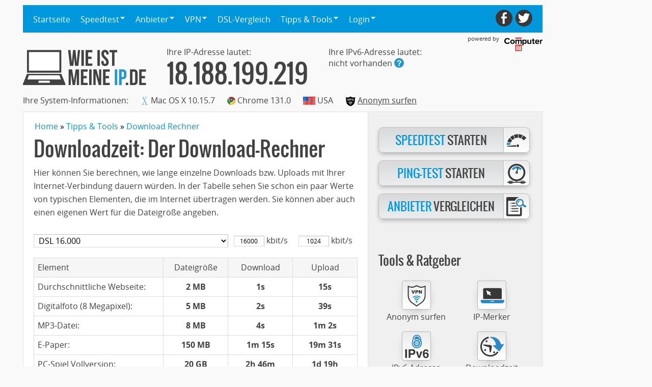

--- FILE ---
content_type: text/html; charset=UTF-8
request_url: https://www.wieistmeineip.de/download-rechner/?speed_dl=6016&speed_ul=576&size=18%2C7+GB
body_size: 12096
content:
<!DOCTYPE html>
<html lang="de-DE">
<head>

<script type="text/javascript">
  var _gaq_id = "UA-30945286-1";
  var _gaq = _gaq || [];
</script>


<script>
function _typeof(t){return(_typeof="function"==typeof Symbol&&"symbol"==typeof Symbol.iterator?function(t){return typeof t}:function(t){return t&&"function"==typeof Symbol&&t.constructor===Symbol&&t!==Symbol.prototype?"symbol":typeof t})(t)}!function(){for(var t,e,o=[],n=window,r=n;r;){try{if(r.frames.__tcfapiLocator){t=r;break}}catch(t){}if(r===n.top)break;r=n.parent}t||(function t(){var e=n.document,o=!!n.frames.__tcfapiLocator;if(!o)if(e.body){var r=e.createElement("iframe");r.style.cssText="display:none",r.name="__tcfapiLocator",e.body.appendChild(r)}else setTimeout(t,5);return!o}(),n.__tcfapi=function(){for(var t=arguments.length,n=new Array(t),r=0;r<t;r++)n[r]=arguments[r];if(!n.length)return o;"setGdprApplies"===n[0]?n.length>3&&2===parseInt(n[1],10)&&"boolean"==typeof n[3]&&(e=n[3],"function"==typeof n[2]&&n[2]("set",!0)):"ping"===n[0]?"function"==typeof n[2]&&n[2]({gdprApplies:e,cmpLoaded:!1,cmpStatus:"stub"}):o.push(n)},n.addEventListener("message",(function(t){var e="string"==typeof t.data,o={};if(e)try{o=JSON.parse(t.data)}catch(t){}else o=t.data;var n="object"===_typeof(o)?o.__tcfapiCall:null;n&&window.__tcfapi(n.command,n.version,(function(o,r){var a={__tcfapiReturn:{returnValue:o,success:r,callId:n.callId}};t&&t.source&&t.source.postMessage&&t.source.postMessage(e?JSON.stringify(a):a,"*")}),n.parameter)}),!1))}();
</script>

<script>
    (function () { var e = false; var c = window; var t = document; function r() { if (!c.frames["__uspapiLocator"]) { if (t.body) { var a = t.body; var e = t.createElement("iframe"); e.style.cssText = "display:none"; e.name = "__uspapiLocator"; a.appendChild(e) } else { setTimeout(r, 5) } } } r(); function p() { var a = arguments; __uspapi.a = __uspapi.a || []; if (!a.length) { return __uspapi.a } else if (a[0] === "ping") { a[2]({ gdprAppliesGlobally: e, cmpLoaded: false }, true) } else { __uspapi.a.push([].slice.apply(a)) } } function l(t) { var r = typeof t.data === "string"; try { var a = r ? JSON.parse(t.data) : t.data; if (a.__cmpCall) { var n = a.__cmpCall; c.__uspapi(n.command, n.parameter, function (a, e) { var c = { __cmpReturn: { returnValue: a, success: e, callId: n.callId } }; t.source.postMessage(r ? JSON.stringify(c) : c, "*") }) } } catch (a) { } } if (typeof __uspapi !== "function") { c.__uspapi = p; __uspapi.msgHandler = l; c.addEventListener("message", l, false) } })();
</script>

    <script>
    window._sp_queue = [];
    window._sp_ = {
        config: {
            accountId: 75,
            baseEndpoint: 'https://cdn.privacy-mgmt.com',
            propertyId: 7661, // !! Your Property Id
            gdpr: { },
            events: {
                onMessageReceiveData: function(data){ window.__cmp_onMessageReceiveData = data }
            },
            // targetingParams: {
               // hasPur: PUR_STATE_AS_BOOLEAN,
            // },
        }
    }
    </script>
<script src="https://cdn.privacy-mgmt.com/unified/wrapperMessagingWithoutDetection.js" async=""></script>
<script data-sdk="l/1.1.11" data-cfasync="false" nowprocket src="https://html-load.com/loader.min.js" charset="UTF-8"></script>
<script nowprocket>(function(){function t(o,e){const r=n();return(t=function(t,n){return r[t-=411]})(o,e)}function n(){const t=["recovery","&url=","setItem","width: 100vw; height: 100vh; z-index: 2147483647; position: fixed; left: 0; top: 0;","onLine","40hztqwf","&domain=","5527485BlGUPy","rtt","8950224WRnKuF","type","last_bfa_at","documentElement","close-error-report","querySelectorAll","/loader.min.js",'/loader.min.js"]',"textContent","setAttribute","getComputedStyle","searchParams","Script not found","as_modal_loaded","width","message","append","remove","as_index","Failed to load script: ","contains","31368194dyOLyq","removeEventListener","currentScript","_fa_","hostname",'script[src*="//',"20shVQtK","link,style","display","from","value","querySelector","https://error-report.com/report","charCodeAt","POST","concat","name","src","reload","loader_light","https://","location","35125ZzvLwx","data","length","544844RpwNGq","btoa","split","text","title","none","style","https://report.error-report.com/modal?eventId=&error=","now","iframe","VGhlcmUgd2FzIGEgcHJvYmxlbSBsb2FkaW5nIHRoZSBwYWdlLiBQbGVhc2UgY2xpY2sgT0sgdG8gbGVhcm4gbW9yZS4=","error","createElement","&error=","host","loader-check","write","outerHTML","script","https://report.error-report.com/modal?eventId=","url","38JRmzIU","appendChild","Fallback Failed","height","154017vehHGh","forEach","https://report.error-report.com/modal?eventId=&error=Vml0YWwgQVBJIGJsb2NrZWQ%3D&domain=","localStorage","toString","7fWCgCa","getBoundingClientRect","2264424zyUSjm","Cannot find currentScript","href","addEventListener","map","as_","connection","attributes","check"];return(n=function(){return t})()}(function(){const o=t,e=n();for(;;)try{if(627989===-parseInt(o(501))/1+parseInt(o(426))/2*(parseInt(o(430))/3)+parseInt(o(451))/4*(parseInt(o(498))/5)+parseInt(o(437))/6*(-parseInt(o(435))/7)+-parseInt(o(455))/8+parseInt(o(453))/9*(-parseInt(o(482))/10)+parseInt(o(476))/11)break;e.push(e.shift())}catch(t){e.push(e.shift())}})(),(()=>{"use strict";const n=t,o=n=>{const o=t;let e=0;for(let t=0,r=n[o(500)];t<r;t++)e=(e<<5)-e+n[o(489)](t),e|=0;return e},e=class{static[n(445)](){const t=n;var e,r;let c=arguments[t(500)]>0&&void 0!==arguments[0]?arguments[0]:t(446),a=!(arguments[t(500)]>1&&void 0!==arguments[1])||arguments[1];const i=Date[t(413)](),s=i-i%864e5,d=s-864e5,l=s+864e5,u=t(442)+o(c+"_"+s),w=t(442)+o(c+"_"+d),h=t(442)+o(c+"_"+l);return u!==w&&u!==h&&w!==h&&!(null!==(e=null!==(r=window[u])&&void 0!==r?r:window[w])&&void 0!==e?e:window[h])&&(a&&(window[u]=!0,window[w]=!0,window[h]=!0),!0)}};function r(o,e){const r=n;try{window[r(433)][r(448)](window[r(497)][r(419)]+r(479)+btoa(r(457)),Date[r(413)]()[r(434)]())}catch(t){}try{!async function(n,o){const e=r;try{if(await async function(){const n=t;try{if(await async function(){const n=t;if(!navigator[n(450)])return!0;try{await fetch(location[n(439)])}catch(t){return!0}return!1}())return!0;try{if(navigator[n(443)][n(454)]>1e3)return!0}catch(t){}return!1}catch(t){return!1}}())return;const r=await async function(n){const o=t;try{const t=new URL(o(488));t[o(466)][o(471)](o(456),o(495)),t[o(466)][o(471)](o(505),""),t[o(466)][o(471)](o(470),n),t[o(466)][o(471)](o(425),location[o(439)]);const e=await fetch(t[o(439)],{method:o(490)});return await e[o(504)]()}catch(t){return o(416)}}(n);document[e(460)](e(483))[e(431)]((t=>{const n=e;t[n(472)](),t[n(463)]=""}));let a=!1;window[e(440)](e(470),(t=>{const n=e;n(468)===t[n(499)]&&(a=!0)}));const i=document[e(417)](e(414));i[e(493)]=e(424)[e(491)](r,e(418))[e(491)](btoa(n),e(452))[e(491)](o,e(447))[e(491)](btoa(location[e(439)])),i[e(464)](e(411),e(449)),document[e(458)][e(427)](i);const s=t=>{const n=e;n(459)===t[n(499)]&&(i[n(472)](),window[n(477)](n(470),s))};window[e(440)](e(470),s);const d=()=>{const t=e,n=i[t(436)]();return t(506)!==window[t(465)](i)[t(484)]&&0!==n[t(469)]&&0!==n[t(429)]};let l=!1;const u=setInterval((()=>{if(!document[e(475)](i))return clearInterval(u);d()||l||(clearInterval(u),l=!0,c(n,o))}),1e3);setTimeout((()=>{a||l||(l=!0,c(n,o))}),3e3)}catch(t){c(n,o)}}(o,e)}catch(t){c(o,e)}}function c(t,o){const e=n;try{const n=atob(e(415));confirm(n)?location[e(439)]=e(412)[e(491)](btoa(t),e(452))[e(491)](o,e(447))[e(491)](btoa(location[e(439)])):location[e(494)]()}catch(t){location[e(439)]=e(432)[e(491)](o)}}(()=>{const t=n,o=n=>t(474)[t(491)](n);let c="";try{var a,i;null===(a=document[t(478)])||void 0===a||a[t(472)]();const n=null!==(i=function(){const n=t,o=n(473)+window[n(502)](window[n(497)][n(480)]);return window[o]}())&&void 0!==i?i:0;if(!e[t(445)](t(420),!1))return;const s="html-load.com,fb.html-load.com,content-loader.com,fb.content-loader.com"[t(503)](",");c=s[0];const d=document[t(487)](t(481)[t(491)](s[n],t(462)));if(!d)throw new Error(t(467));const l=Array[t(485)](d[t(444)])[t(441)]((n=>({name:n[t(492)],value:n[t(486)]})));if(n+1<s[t(500)])return function(n,o){const e=t,r=e(473)+window[e(502)](window[e(497)][e(480)]);window[r]=o}(0,n+1),void function(n,o){const e=t;var r;const c=document[e(417)](e(423));o[e(431)]((t=>{const n=e;let{name:o,value:r}=t;return c[n(464)](o,r)})),c[e(464)](e(493),e(496)[e(491)](n,e(461))),document[e(421)](c[e(422)]);const a=null===(r=document[e(478)])||void 0===r?void 0:r[e(422)];if(!a)throw new Error(e(438));document[e(421)](a)}(s[n+1],l);r(o(t(428)),c)}catch(n){try{n=n[t(434)]()}catch(t){}r(o(n),c)}})()})();})();</script>
<link rel="stylesheet" href="https://cdn.watchetifuters.cloud/static/assets/style.min.css?query=1747933715" />
<meta charset="utf-8">
<meta name="HandheldFriendly" content="True">
<meta name="MobileOptimized" content="320">
<meta name="viewport" content="width=device-width">
<meta name="format-detection" content="telephone=no">

<meta name="robots" content="index, follow">
<meta name="keywords" content="download,upload,rechner,berechnen,kalkulieren">
<meta name="description" content="Download Rechner: wie lange dauert ein Download oder Upload?">
<meta property="og:title" content="Downloadzeit: Der Download-Rechner">
<meta property="og:description" content="Download Rechner: wie lange dauert ein Download oder Upload?">
<meta property="og:url" content="https://www.wieistmeineip.de/download-rechner/">
<meta property="og:image" content="https://static.wie-ist-meine-ip.de/i/_logo.svg">
<meta property="og:type" content="website">
<meta property="fb:admins" content="100003341654937">


<!--[if lte IE 8]>
  <script type="text/javascript">window.location.href="/error/browser/";</script>
<![endif]-->

<link rel="alternate" href="https://www.wieistmeineip.de/download-rechner/?speed_dl=6016&speed_ul=576&size=18%2C7+GB" hreflang="de-de">
<link rel="alternate" href="https://www.wieistmeineip.at/download-rechner/?speed_dl=6016&speed_ul=576&size=18%2C7+GB" hreflang="de-at">
<link rel="alternate" href="https://www.wieistmeineip.ch/download-rechner/?speed_dl=6016&speed_ul=576&size=18%2C7+GB" hreflang="de-ch">


<!-- begin ivw -->
<link rel='preload' href='//data-2af9963ee4.wieistmeineip.de/iomm/latest/manager/base/es6/bundle.js' as='script' id='IOMmBundle'>
<link rel='preload' href='//data-2af9963ee4.wieistmeineip.de/iomm/latest/bootstrap/loader.js' as='script'>
<script type='text/javascript' src="//data-2af9963ee4.wieistmeineip.de/iomm/latest/bootstrap/loader.js"></script>
<script type="text/javascript">
  try {
    IOMm('configure', {
      st: 'cbo',
      dn: 'data-2af9963ee4.wieistmeineip.de',
      mh: 5
    });
  }
  catch (error) {
    console.error('IOMm: Failed to configure', error);
  }
</script>
<!-- end ivw -->


<link rel="shortcut icon" href="https://static.wie-ist-meine-ip.de/favicon.ico">

<link rel="preconnect" href="https://script.ioam.de">

<link href="/css/styles.php?v=1.31" rel="stylesheet" type="text/css" />

<link rel="canonical" href="https://www.wieistmeineip.de/download-rechner/">

<link rel="preconnect" href="//www.asadcdn.com"/>
<link rel="dns-prefetch" href="//www.asadcdn.com"/>

<title>Downloadzeit: Der Download-Rechner</title>

<script>

  var _SITE_NAME="WIMIP";
  var wimip = wimip || [];
  wimip.ip = "18.188.199.219";
</script>
<script type="text/javascript" src="https://www.wieistmeineip.de/js/md5.min.js"></script>
<script type="text/javascript" src="https://www.wieistmeineip.de/js/js.php?v=1.3.1"></script>


<!--[if lte IE 8]>
<script type="text/javascript">
	"'abbr article aside audio bb canvas datagrid datalist details dialog eventsource figure footer header hgroup mark menu meter nav output progress section time video'".replace(/\w+/g,function(n){document.createElement(n)})
</script>
<![endif]-->
<script type="text/javascript">
var viewdesktop = ($(window).width() >= 768);
</script>

<script type="text/javascript" src="https://script.ioam.de/iam.js"></script>

<script>var appNexusPageName = "sonstiges";</script>
<script>

if (viewdesktop) {
  adSSetup = {
    view: "d",
    partners: true,
    adPlacements: ["superbanner","sky","billboard","mrec","mrec_btf","inpage"],
    adSlotSizes: {
      "superbanner": [{
        "minWidth": 1,
        "sizes": [[728,90],[728,600],[1000,600]]
      }],
      "sky": [{
        "minWidth": 1,
        "sizes": [[160,600],[120,600],[300,600],[500,1000],[1000,1000]]
      }],
      "billboard": [{
        "minWidth": 799,
        "sizes": [[800,250]]
      },{
        "minWidth": 969,
        "sizes": [[970,250],[800,250]]
      }],
      "mrec": [{
        "minWidth": 1,
        "sizes": [[300,250],[300,600]]
      }],
      "inpage": [{
        "minWidth": 1,
        "sizes": [[1,1],[640,360],[1000,300]]
      }]
    },
    colorBg: true,
    bgClick: true,
    stickySky: true,
    pageName: appNexusPageName,
    target: ""
  }
}
else {
  adSSetup = {
    view: "m",
    partners: true,
    adPlacements: ["banner","mrec","mrec_btf","inpage"],
    adSlotSizes: {
      "banner": [{
        "minWidth": 1,
        "sizes": [[320,50],[320,75],[320,80]]
      }],
      "mrec": [{
        "minWidth": 1,
        "sizes": [[300,250],[320,50],[320,75],[320,160],[300,300]]
      }],
      "mrec_btf": [{
        "minWidth": 1,
        "sizes": [[300,250],[320,50],[320,75],[320,160],[300,300]]
      }],
      "inpage": [{
        "minWidth": 1,
        "sizes": [[1,1],[640,360],[1000,300]]
      }]
    },
    colorBg: true,
    bgClick: true,
    stickySky: true,
    pageName: appNexusPageName,
    target: ""
  }
}
</script>

<script type="text/javascript" src="https://www.asadcdn.com/adlib/pages/wieistmeineip.js"></script>


<script type="text/javascript">
$(function() {

  $("#mobilenavigation").click(function() {
    $("#navigation").toggleClass("active");
  });

  $("#menu > ul > li > a").click(function() {
    if( is_mobile() && $(this).children("span").length > 0) {
      $(this).parent("li").toggleClass("active");
      return false;
    }
  });
});
</script>

<script type="text/javascript">
  if(/*@cc_on!@*/false && document.documentMode === 10) {
    document.documentElement.className+=' ie10';
  }
  /* SCROLLTOP */
  $(function() {
    $("#scrolltop").click(function(e) {
      $('html, body').animate({scrollTop:0}, 'slow');
      return false;
    });
  });
</script>


</head>
<body>
<div id="sitewrapper">

<div id="szm" style="position: absolute;">
  <script type="text/javascript">
  try {
    IOMm('pageview', { cp: 'w_de_downloa', co: '' });
  }
  catch (error) {
    console.error('IOMm: Failed to call pageview', error);
  }
  </script>
  <!-- /SZM -->
</div>


  <div id="superbanner">
    <center>
      <script type="text/javascript">
        //PSo3iCI("Billboard")
      </script>
    </center>
  </div>
  <script>if (adSSetup.view === "m") { document.getElementById('superbanner').id = "banner";  }</script>
  <div id="skyscraper">
    <div id="skyscrapercontent">
      <script type="text/javascript">
        //PSo3iCI("Sky")
      </script>
      <div id="sky"></div>
      <span class='PSo3iCI_end'></span>
    </div>
  </div>

  <div id="pagemargins">
    
<header id="header" class="clearfix">


  <section id="navigation" class="clearfix">
		<nav id="menu">
			<ul class="clearfix">
				<li class="">
					<a href="https://www.wieistmeineip.de/">Startseite</a>
				</li>
				<li class="">
					<a href="https://www.wieistmeineip.de/speedtest/"><span>Speedtest</span></a>
					<ul class="submenu">
						<li class=""><a href="https://www.wieistmeineip.de/speedtest/">DSL-Speedtest</a></li>
						<li class=""><a href="https://www.wieistmeineip.de/speedtest-kabel/">Kabel-Speedtest</a></li>
						<li class=""><a href="https://www.wieistmeineip.de/speedtest-glasfaser/">Glasfaser-Speedtest</a></li>
						<li class=""><a href="https://www.wieistmeineip.de/speedtest-mobil/">Mobil-Speedtest</a></li>
						<li class=""><a href="https://www.wieistmeineip.de/speedtest-satellit/">Satelliten-Speedtest</a></li>
						<li class=""><a href="https://www.wieistmeineip.de/speedtest-vpn/">VPN-Speedtest</a></li>
						<li class=""><a href="https://www.wieistmeineip.de/ping/">Ping-Test</a></li>
					</ul>
				</li>
				<li class="">
					<a href="https://www.wieistmeineip.de/anbieter/"><span>Anbieter</span></a>
					<ul class="submenu">
						<li class=""><a href="https://www.wieistmeineip.de/anbieter/dsl/">DSL-Anbieter</a></li>
						<li class=""><a href="https://www.wieistmeineip.de/anbieter/kabel/">Kabel-Anbieter</a></li>
						<li class=""><a href="https://www.wieistmeineip.de/anbieter/glasfaser/">Glasfaser-Anbieter</a></li>
						<li class=""><a href="https://www.wieistmeineip.de/anbieter/mobil/">Mobil-Anbieter</a></li>
						<li class=""><a href="https://www.wieistmeineip.de/anbieter/satellit/">Satelliten-Anbieter</a></li>
						<li class=""><a href="https://www.wieistmeineip.de/anbieter/bewerten/">Anbieter bewerten</a></li>
					</ul>
				</li>
				<li class="">
					<a href="https://www.wieistmeineip.de/vpn/"><span>VPN</span></a>
					<ul class="submenu">
						<li class=""><a href="https://www.wieistmeineip.de/vpn/">VPN Test</a></li>
						<li class=""><a href="https://www.wieistmeineip.de/vpn/ratgeber/">VPN Ratgeber</a></li>
						<li class=""><a href="https://www.wieistmeineip.de/speedtest-vpn/">VPN Speedtest</a></li>
					</ul>
				</li>
				<li class="">
					<a href="https://www.wieistmeineip.de/dsl-vergleich/">DSL-Vergleich</a>
				</li>
				<li class="">
					<a href="https://www.wieistmeineip.de/tipps/"><span>Tipps & Tools</span></a>
					<ul class="submenu">
						<li class=""><a href="https://www.wieistmeineip.de/infos/store_ip/">IP-Merker</a></li>
						<li class=""><a href="https://www.wieistmeineip.de/ipv6/">IPv6-Test</a></li>
						<li class=""><a href="https://www.wieistmeineip.de/download-rechner/">Download-Rechner</a></li>
						<li class=""><a href="https://www.wieistmeineip.de/banner/">Für Ihre Homepage</a></li>
						<li class=""><a href="https://www.wieistmeineip.de/ratgeber/">Ratgeber</a></li>
						<li class=""><a target="_blank" href="https://www.computerbild.de/test-vergleich/">Produkte im Vergleich</a></li>
						<li class=""><a target="_blank" href="https://gutscheine.computerbild.de/?wimip">Gutscheine &nbsp;<sup><small>Anzeige</small></sup></a></li>
					</ul>
				</li>
				<li class="">
					<a href="https://www.wieistmeineip.de/user/login/"><span>Login</span></a>
					<ul class="submenu">
						<li class=""><a href="https://www.wieistmeineip.de/user/login/">Login</a></li>
						<li class=""><a href="https://www.wieistmeineip.de/user/new/">Registrieren</a></li>
					</ul>
				</li>
			</ul>
		</nav>

		<nav id="socialmedia">
			<ul>
				<li><a id="facebook" href="https://www.facebook.com/wieistmeineip.de" title="Facebook" target="_blank" rel="nofollow noopener noreferrer"></a></li>
				<li><a id="twitter" href="https://twitter.com/wimip_de" title="Twitter" target="_blank" rel="nofollow noopener noreferrer"></a></li>
			</ul>
		</nav>

  </section>

  <section id="logoblock" class="clearfix">
    <a id="logo" title="Wie ist meine IP-Adresse?" href="https://www.wieistmeineip.de" rel="home"></a>
    <a id="poweredby" class="poweredby" href="https://www.computerbild.de" target="_blank" rel="noopener"><span>powered by</span></a>
    <div id="mobilenavigation"></div>
  </section>

<!---->


	<div class=" nomobile">

    
<div id="ipv4" class="ip">
  <div>Ihre IP-Adresse lautet:</div>
  <div class="title"><strong>18.188.199.219</strong></div>
</div>


<div id="ipv6" class="ip">
  <div>Ihre IPv6-Adresse lautet:</div>
  <div class=""><span id="ipv6-value"></span> <a href="https://www.wieistmeineip.de/ipv6/" class="info" title="Infos zu IPv6"></a></div>
</div>
 

<section id="systeminformation" class="clearfix">
  
<span>Ihre System-Informationen:</span>
<div class="operatingsystem"><img src="https://static.wie-ist-meine-ip.de/img/ua/os/macosx.gif" alt="Mac OS X 10.15.7" /> Mac OS X 10.15.7</div>
<div class="browser"><img src="https://static.wie-ist-meine-ip.de/img/ua/browser/chrome.gif"  alt="Chrome 131.0"  /> Chrome 131.0</div>
<div class="location"><img src="https://static.wie-ist-meine-ip.de/img/country/us.png" alt="USA" /> USA</div>

<div class="vpn"><img src="/i/vpn-icon.png" style="width:20px;height:20px" data-copyright="" alt="Anonym surfen"/> <a href="https://www.wieistmeineip.de/vpn/" alt="VPN">Anonym surfen</a></div>
<div class="provider"><img alt="" data-copyright="" /></div>
<!--<script>update_pd_info();</script>-->
</section>


    
  </div>


</header>


<script>
function sendRequestH( url, field, size ) {
  if ( typeof size == "undefined" ) size = 0;
  $('#'+field+'-value').html('wird geprüft ...');
  $.ajax({
    url: url,
    cache: false,
    timeout: 750,
    size: size,
    data: { targetid: field },
    dataType : "jsonp",
    success: function(data) {
      var f=data.targetid;
      $("#"+f+'-value').html(data.ip);
      $("#"+f).addClass("success");
      set_ipv6(data.ip);
    }
  });
}
$(function() {
  var ipv6_host = "https://ipcheck-aaaa.wieistmeineip.de/";
  var cb_path = "callback/";
  sendRequestH(ipv6_host+cb_path, "ipv6");
  setTimeout( function() {
    var fields = [ "ipv6" ];
    for ( var i in fields ) {
      var f=fields[i];
      if ( ! $("#"+f).hasClass("success") ) {
        $("#"+f+'-value').html("nicht vorhanden");
        set_ipv6("nicht vorhanden");
      }
    }
  }, 1000);
});
</script>
<script>
/* must not be used in mobile view */
if ( viewdesktop ) {
  $('#navigation #menu > ul > li').on('mouseover', function(e) {
    /* bind hide handler on mouseout and display submenu */
    if ( navigator.userAgent.toLowerCase().indexOf("android") > 0 ) {
      $(this).children("a").on("click", function() { return false; });
    }
    /* hide all other submenus */
    $('#navigation #menu > ul > li > ul.submenu').hide();
    /* show submenu */
    $(this).children('ul.submenu').on('mouseout', function() { $(this).hide(); }).show();
  });
  $('#navigation #menu > ul > li').on('mouseout', function() {
    $(this).children('ul.submenu').hide();
  });
};
</script>
        <div id="billboard"></div>
<span class='PSo3iCI_end'></span>
        <div id="page">

      <section id="content" class="clearfix">
        <section class="maincontent">

                      <ol class="breadcrumb noprint hidden-xs" style="display:inline-block" itemscope itemtype="https://schema.org/BreadcrumbList">
                                                              <li id="bc-link-1" itemprop="itemListElement" itemscope itemtype="https://schema.org/ListItem">
                    <a itemprop="item" href="https://www.wieistmeineip.de/"><span itemprop="name">Home</span></a>
                    <meta itemprop="position" content="1">
                  </li>
                                                                <li id="bc-link-2" itemprop="itemListElement" itemscope itemtype="https://schema.org/ListItem">
                    <a itemprop="item" href="https://www.wieistmeineip.de/tipps/"><span itemprop="name">Tipps & Tools</span></a>
                    <meta itemprop="position" content="2">
                  </li>
                                                                <li id="bc-link-3" itemprop="itemListElement" itemscope itemtype="https://schema.org/ListItem">
                    <a itemprop="item" href="https://www.wieistmeineip.de/download-rechner/"><span itemprop="name">Download Rechner</span></a>
                    <meta itemprop="position" content="3">
                  </li>
                                          </ol>
            <div class="clearfix"></div>
          
<article>

  <h1 class="maintitle">Downloadzeit: Der Download-Rechner</h1>

  <p>
    Hier können Sie berechnen, wie lange einzelne Downloads bzw. Uploads mit Ihrer Internet-Verbindung
    dauern würden. In der Tabelle sehen Sie schon ein paar Werte von typischen Elementen, die im Internet
    übertragen werden. Sie können aber auch einen eigenen Wert für die Dateigröße angeben.
  </p>


  <div class="tableblock center_2 center_3 size_622 noborder">
  <!--div class="calculator-select"-->

    <table class="nopad">
      <tbody>
        <tr>
          <td>
            <select id="speed_options">
                <option value="0">Eigene Angabe</option>
                <option value="1">DSL 1.000</option>
                <option value="2">DSL 6.000</option>
                <option value="3" selected="selected">DSL 16.000</option>
                <option value="4">VDSL 25</option>
                <option value="5">VDSL 50</option>
                <option value="6">Kabel 16.000</option>
                <option value="7">Kabel 20.000</option>
                <option value="8">Kabel 50.000</option>
                <option value="9">Kabel 100.000</option>
                <option value="10">GPRS</option>
                <option value="11">EDGE</option>
                <option value="12">UMTS/3G</option>
                <option value="13">LTE 7.000</option>
                <option value="14">LTE 50.000</option>
                <option value="15">LTE 100.000</option>
              </select>
          </td>
          <td>
            <input id="speed_download" class="calc-input" maxlength=7 value="16000"> kbit/s
          </td>
          <td>
            <input id="speed_upload" class="calc-input"  maxlength=7 value="1024"> kbit/s
          </td>
        </tr>
        <tr>
          <td></td>
          <td class="input-error"><span id="speed_download_error" class="input-error" style="display:none">Bitte ausfüllen</span></td>
          <td class="input-error"><span id="speed_upload_error" class="input-error" style="display:none">Bitte ausfüllen</span></td>
        </tr>
      </tbody>
    </table>
  </div>

  <div class="tableblock center_2 center_3 center_4 bold_2 bold_3 bold_4 size_4222">
    <table>
      <thead>
        <tr>
          <th>Element</th><th>Dateigröße</th><th>Download</th><th>Upload</th>
        </tr>
      </thead>
      <tbody>
        <tr>
          <td>Durchschnittliche Webseite:</td>
          <td>2 MB</td>
          <td id="down-1">1s </td>
          <td id="up-1">15s </td>
        </tr>
        <tr>
          <td>Digitalfoto (8 Megapixel):</td>
          <td>5 MB</td>
          <td id="down-2">2s </td>
          <td id="up-2">39s </td>
        </tr>
        <tr>
          <td>MP3-Datei:</td>
          <td>8 MB</td>
          <td id="down-3">4s </td>
          <td id="up-3">1m 2s</td>
        </tr>
        <tr>
          <td>E-Paper:</td>
          <td>150 MB</td>
          <td id="down-4">1m 15s</td>
          <td id="up-4">19m 31s</td>
        </tr>
        <tr>
          <td>PC-Spiel Vollversion:</td>
          <td>20 GB</td>
          <td id="down-5">2h 46m</td>
          <td id="up-5">1d 19h</td>
        </tr>
        <tr>
          <td>Kinofilm in Full-HD:</td>
          <td>8 GB</td>
          <td id="down-6">1h 6m</td>
          <td id="up-6">17h 21m</td>
        </tr>
        <tr>
          <td><strong>Eigene Dateigröße:</strong><sup class="highlight">1</sup></td>
          <td><input id="mysize" class="centered" type="text" maxlength=10 /></td>
          <td id="down-mysize" class="highlight"></td>
          <td id="up-mysize" class="highlight"></td>
        </tr>
      </tbody>
    </table>
  </div>

  <div class="center padding-mid">
    <a id="calc_time" class="button"><span>Übertragungsdauer</span> berechnen</a>
  </div>

  <div class="hint">
    <a class="highlight">1</a>
    Schreiben Sie z.B. "900 KB", "20 MB" oder auch "1,5 GB".
    Erlaubte Einheiten sind: "KB", "MB", "GB" und "TB".
    Keine Angabe bedeutet "MB". Groß-/Kleinschreibung ist irrelevant.
    <br />
    <br />
    Download-Zeit berechnet? Dann finden Sie 
    <a class="highlight" href="http://www.computerbild.de/downloads/" target="_blank">hier alle wichtigen Downloads in der Übersicht</a>
    und zu vielen 
    <a class="highlight" href="http://www.expertenseite.de/themen/download-1216/" target="_blank">Fragen zum Thema Downloads</a>
    auch gleich die passende Antwort.  
    </p>
  </div>

<style>.wimip-googleads { width: 310px; height: 90px; }@media(min-width: 480px) { .wimip-googleads { width:480px; height:110px;  } }@media(min-width: 768px) { .wimip-googleads { width:655px; height:100px; padding-left:10px; } }</style><div data-adsense></div>
</article>


<script>

  var speed_download=16000;
  var speed_upload=1024;
  var speed_options=[{"name":"Eigene Angabe","down":"","up":""},{"name":"DSL 1.000","down":1024,"up":128},{"name":"DSL 6.000","down":6016,"up":576},{"name":"DSL 16.000","down":16000,"up":1024},{"name":"VDSL 25","down":25000,"up":5000},{"name":"VDSL 50","down":50000,"up":10000},{"name":"Kabel 16.000","down":16000,"up":1000},{"name":"Kabel 20.000","down":20000,"up":1000},{"name":"Kabel 50.000","down":50000,"up":2560},{"name":"Kabel 100.000","down":100000,"up":6000},{"name":"GPRS","down":53,"up":26},{"name":"EDGE","down":260,"up":220},{"name":"UMTS\/3G","down":7200,"up":1400},{"name":"LTE 7.000","down":7000,"up":1400},{"name":"LTE 50.000","down":50000,"up":10000},{"name":"LTE 100.000","down":100000,"up":30000}];
  var sizes = {"1":{"name":"Durchschnittliche Webseite","size":2},"2":{"name":"Digitalfoto (8 Megapixel)","size":5},"3":{"name":"MP3-Datei","size":8},"4":{"name":"E-Paper","size":150},"5":{"name":"PC-Spiel Vollversion","size":20000},"6":{"name":"Kinofilm in Full-HD","size":8000}};

  function do_calc(id) {
    $("#down-"+id).load("/ajax/calc_times.php", { size:sizes[id].size, speed:speed_download} );
    $("#up-"+id).load("/ajax/calc_times.php", { size:sizes[id].size, speed:speed_upload} );
  }

  function do_my_calc() {
    sizes["mysize"] = { size:$("#mysize").val() };
    do_calc("mysize");
  }

  function do_all_calc() {
    if ( $('#mysize').val().length > 0 ) {
      sizes["mysize"] = { size:$("#mysize").val() };
    }
    for( var key in sizes ) do_calc(key);
  }

  function input_change_handler(id,val) {
    if ( id == 'speed_download' ) {
      speed_download = val;
      if ( val > 0 ) { $('#speed_download_error').hide() }
      else { $('#speed_download_error').show() }
    }
    if ( id == 'speed_upload' ) {
      speed_upload = val;
      if ( val > 0 ) { $('#speed_upload_error').hide() }
      else { $('#speed_upload_error').show() }
    }
  }

  function input_change() {
    input_change_handler( 'speed_download', parseInt($('#speed_download').val()));
    input_change_handler( 'speed_upload', parseInt($('#speed_upload').val()));
  }

  $("#calc_time").on("click", function() { input_change(); do_all_calc(); });
  $("#mysize").on("keypress", function(event) { if(event.which==13) do_my_calc(); });

  $("#speed_options").on("change", function() {
    speed_download = speed_options[$(this).val()].down;
    speed_upload = speed_options[$(this).val()].up;
    $("#speed_download").val(speed_download);
    $("#speed_upload").val(speed_upload);
    $('#speed_download_error').hide();
    $('#speed_upload_error').hide();
    //if ( $(this).val() != 0 ) {
      do_all_calc();
    //}
  });

  $('.calc-input').on("change", function() {
    $('#speed_options').val(0);
    var id = $(this).attr("id");
    var val = parseInt($(this).val());
    input_change_handler(id,val);
    do_all_calc();
  });

</script>

                      </section>
                  <aside class="aside">
            <div class="content clearfix">
  <div class="actionbutton small clearfix">
      <a class="box" href="https://www.wieistmeineip.de/speedtest/"><span class="icon"><span class="icon1" data-copyright="Erhan Ergin - Fotolia.com"></span></span><strong>Speedtest</strong> starten</a>
      <a class="box" href="https://www.wieistmeineip.de/ping/"><span class="icon"><span class="icon2" data-copyright="Erhan Ergin - Fotolia.com"></span></span><strong>Ping-Test</strong> starten</a>
    <a class="box" href="https://www.wieistmeineip.de/anbieter/"><span class="icon"><span class="icon3" data-copyright="Erhan Ergin - Fotolia.com"></span></span><strong>Anbieter</strong> vergleichen</a>
  </div>
</div>
            
<div style="margin:1rem 2rem"><!-- @todo : add to some .css -->
<script type="text/javascript">
 //PSo3iCI("Medium")
</script>

<div id="rectangle" class="">
  <div class="content clearfix">
    <p class="label ad-label rectangle-label" data-label-id="mrec">Anzeige</p>
    <div class="clearfix"></div>
    <div id="mrec_desktop_tmpl"></div>
    <script>if (adSSetup.view === "d") { document.getElementById('mrec_desktop_tmpl').id = "mrec";  }</script>
  </div>
</div>

<span class='PSo3iCI_end'></span>
</div>
<div class="teaser tools">
	<div class="content clearfix">
		<p class="title">Tools &amp; Ratgeber</p>
		<a href="/vpn/" onclick="_gaq.push(['_trackEvent','Teaser','Toolbox','Anonym-Surfen']);"><span class="box"><span class="icon iconVPN" data-copyright=""></span></span>Anonym surfen</a>
		<a href="https://www.wieistmeineip.de/infos/store_ip/" onclick="_gaq.push(['_trackEvent','Teaser','Toolbox','IP-Merker']);"><span class="box"><span class="icon icon2" data-copyright="Erhan Ergin - Fotolia.com"></span></span>IP-Merker</a>
		<a href="https://www.wieistmeineip.de/ipv6/" onclick="_gaq.push(['_trackEvent','Teaser','Toolbox','IPv6-Adresse']);"><span class="box"><span class="icon icon3" data-copyright="Erhan Ergin - Fotolia.com"></span></span>IPv6 Adresse</a>
		<a href="https://www.wieistmeineip.de/download-rechner/" onclick="_gaq.push(['_trackEvent','Teaser','Toolbox','Downloadzeit']);"><span class="box"><span class="icon icon4" data-copyright="Erhan Ergin - Fotolia.com"></span></span>Downloadzeit</a>
		<a href="https://www.wieistmeineip.de/banner/" onclick="_gaq.push(['_trackEvent','Teaser','Toolbox','IP-auf-Homepage']);"><span class="box"><span class="icon icon1" data-copyright="Erhan Ergin - Fotolia.com"></span></span>IP auf Homepage</a>
    	</div>
</div>

<div id="rectangle2" class="content-ad">
  <div class="content clearfix">
    <p class="label ad-label rectangle-label" data-label-id="mrec_btf" style="text-align:center;">Anzeige</p>
    <div class="clearfix"></div>
    <div id="mrec_btf"></div>
  </div>
</div>

          </aside>
              </section>
      <nav id="sitemap">
        <ul>
          <li>
            <a class="headline" href="https://www.wieistmeineip.de/speedtest/">Speedtest</a>
            <ul class="submenu">
              <li><a href="https://www.wieistmeineip.de/speedtest/">DSL-Speedtest</a></li>
              <li><a href="https://www.wieistmeineip.de/speedtest-kabel/">Kabel-Speedtest</a></li>
              <li><a href="https://www.wieistmeineip.de/speedtest-glasfaser/">Glasfaser-Speedtest</a></li>
              <li><a href="https://www.wieistmeineip.de/speedtest-mobil/">Mobil-Speedtest</a></li>
              <li><a href="https://www.wieistmeineip.de/speedtest-satellit/">Satelliten-Speedtest</a></li>
              <li><a href="https://www.wieistmeineip.de/speedtest-vpn/">VPN-Speedtest</a></li>
              <li><a href="https://www.wieistmeineip.de/ping/">Ping-Test</a></li>
            </ul>
          </li>
          <li>
            <a class="headline" href="https://www.wieistmeineip.de/anbieter/">Anbieter-Bewertungen</a>
            <ul class="submenu">
              <li><a href="https://www.wieistmeineip.de/anbieter/dsl/">DSL-Anbieter</a></li>
              <li><a href="https://www.wieistmeineip.de/anbieter/kabel/">Kabel-Anbieter</a></li>
              <li><a href="https://www.wieistmeineip.de/anbieter/glasfaser/">Glasfaser-Anbieter</a></li>
              <li><a href="https://www.wieistmeineip.de/anbieter/mobil/">Mobil-Anbieter</a></li>
              <li><a href="https://www.wieistmeineip.de/anbieter/satellit/">Satelliten-Anbieter</a></li>
              <li><a href="https://www.wieistmeineip.de/anbieter/bewerten/">Jetzt Anbieter bewerten</a></li>
            </ul>
          </li>
          <li>
            <a class="headline" href="https://tarifrechner.wieistmeineip.de">Tarifrechner</a>
            <ul class="submenu">
              <li><a href="https://www.wieistmeineip.de/Tarifrechner/DSL-Vergleich">DSL-Tarife</a></li>
              <li><a href="https://www.wieistmeineip.de/Tarifrechner/LTE-Vergleich">LTE-Tarife</a></li>
              <li><a href="https://www.wieistmeineip.de/Tarifrechner/Kabel-DSL-Vergleich">Kabel-Tarife</a></li>
              <li><a href="https://www.wieistmeineip.de/Tarifrechner/Satelliten-DSL-Vergleich">Satelliten-Tarife</a></li>
            </ul>
          </li>
          <li>
            <a class="headline" href="https://www.wieistmeineip.de/tipps/">Tipps &amp; Tools</a>
            <ul class="submenu">
              <li><a href="https://www.wieistmeineip.de/infos/store_ip/">IP-Merker</a></li>
              <li><a href="https://www.wieistmeineip.de/ipv6/">IPv6-Test</a></li>
              <li><a href="https://www.wieistmeineip.de/download-rechner/">Downloadzeit-Rechner</a></li>
              <li><a href="https://www.wieistmeineip.de/banner/">Module für Ihre Homepage</a></li>
              <li><a href="https://gutscheine.computerbild.de/?wimip" . target="_blank" rel="nofollow noopener">Gutscheine bei COMPUTER BILD</a></li>
              <li><a href="https://www.computerbild.de/test-vergleich/" . target="_blank">Produkte im Vergleich</a></li>
            </ul>
          </li>
          <li>
                      <a class="headline" href="https://www.wieistmeineip.de/user/login/" rel="nofollow">Login</a>
            <ul class="submenu">
              <li><a href="https://www.wieistmeineip.de/user/new/" rel="nofollow">Registrieren</a></li>
            </ul>
                    </li>
        </ul>
      </nav>

      <footer id="footer">
        <a id="scrolltop" href="#pagemargins" title="Nach oben"></a>
        <nav>
          <a href="https://www.wieistmeineip.de/" rel="nofollow">Startseite</a>
          <a href="https://www.mediaimpact.de/de" target="_blank" rel="noopener noreferrer">Werbung</a>
          <a href="https://www.wieistmeineip.de/nutzungsbedingungen/">AGB</a>
          <a href="https://www.wieistmeineip.de/datenschutz/">Datenschutz</a>
          <a href="javascript:void(0);" onclick="javascript:window._sp_.gdpr.loadPrivacyManagerModal(355407); return false;">Privatsphäre</a>
          <a href="https://www.wieistmeineip.de/impressum/">Impressum</a>
          <a href="https://www.wieistmeineip.de/feedback/">Kontakt</a>
          <a id="displayCopyright" href="javascript:void(0);">Bildnachweise</a>
        </nav>
      </footer>

    </div>

  </div>

<script>
// display ad label
window.setInterval( function() {
  $(".ad-label").each( function() {
    var id = $(this).data("label-id");
    var visible = $("#"+id).height() > 0;
    if ( visible ) {
      $(this).show();
    }
  });
}, 2500);
</script>

<noscript>
  <div id="noscript">
    <div id="overlaybg"></div>
    <div id="overlay" class="noscript-overlay">
      <div class="overlaycontent">
        <p class="headline">Achtung: In Ihrem Browser ist JavaScript deaktivert.</p>
        <p class="margintop">
          Um die Funktionen auf wieistmeineip.de zu nutzen, aktivieren
          Sie JavaScript und laden Sie die Seite erneut.
        </p>
      </div>
    </div>
  </div>
</noscript>

</div>

<!--    <div id="cookie-notifier-desktop" class="cookie-notifier">
      <span class="text">
        <span class="bold">Hinweis:</span>
        Durch die Nutzung der Webseite stimmen Sie der Verwendung von Cookies zu.
      </span>
      <span id="ok-btn-d" class="ok-btn cn-button">OK</span>
      <a id="learn-more-btn-d" class="cn-button" href="https://www.wieistmeineip.de/datenschutz/">Mehr&nbsp;Infos</a>
    </div>
      <script>
    $(function () {
      handle_cookie_notifier();
    });
  </script>
  -->

<!-- Google Tag Manager -->
<noscript><iframe src="//www.googletagmanager.com/ns.html?id=GTM-KWT8SQ"
height="0" width="0" style="display:none;visibility:hidden"></iframe></noscript>
<script>(function(w,d,s,l,i){w[l]=w[l]||[];w[l].push({'gtm.start':
new Date().getTime(),event:'gtm.js'});var f=d.getElementsByTagName(s)[0],
j=d.createElement(s),dl=l!='dataLayer'?'&l='+l:'';j.async=true;j.src=
'//www.googletagmanager.com/gtm.js?id='+i+dl;f.parentNode.insertBefore(j,f);
})(window,document,'script','dataLayer','GTM-KWT8SQ');</script>
<!-- End Google Tag Manager -->

<script type="text/javascript">
var utag_data = {
  "tealium_event": "page_view",
  "page_title" : "Downloadzeit: Der Download-Rechner",
  "page_document_type": "speedtest",
  "page_ivw_code": "w_de_downloa",
  "page_platform": "desktop"
};
</script>
<!-- Tealium Universal Tag -->
<script type="text/javascript">
    (function(a,b,c,d){
    a='https://tags.tiqcdn.com/utag/axelspringer/ac-wieistmeineip/prod/utag.js';
    b=document;c='script';d=b.createElement(c);d.src=a;d.type='text/java'+c;d.async=true;
    a=b.getElementsByTagName(c)[0];a.parentNode.insertBefore(d,a)
    })();
</script>
<!-- Start Blocktrack-Integration -->
<script type='text/javascript'>
(function(){
    var view = window.adSSetup ? adSSetup.view : ((location.host.match(/^m\.|^wap\.|^mobil.*\./i) || (window.screen && screen.availWidth && (screen.availWidth <= 800))) ? 'm' : 'd');
    var f = (view === 'd') ? 's' : 'm';
    var x, p = document.createElement('img');
    p.style.cssText = 'display:none;visibility:hidden;position:absolute;left:-99999px;top:-99999px;';
    p.onerror = function() {
        x = document.createElement('img').src = 'https://www.asadcdn.com/bt/' + f + '.png?b=1';
    };
    p.onreadystatechange = p.onload = function() {
        if (!this.readyState || this.readyState === 'loaded' || this.readyState === 'complete'){ 
            x = document.createElement('img').src = 'https://www.asadcdn.com/bt/' + f + '.png?b=0'; p.onload = p.onreadystatechange = null;
        }
    };
    p.src = 'https://acdn.adnxs.com/ast/static/bar.jpg';
    document.body.appendChild(p);
})();
</script>
<noscript><img style='display:none;' src='https://www.asadcdn.com/bt/s.png?b=2' /></noscript>
<!-- End Blocktrack-Integration -->
  <div id="richmedia"><div id="inpage"></div></div>
</body>
</html>


--- FILE ---
content_type: text/css; charset=utf-8
request_url: https://www.wieistmeineip.de/css/styles.php?v=1.31
body_size: 26188
content:
@font-face{font-family:'opensans';src:url(https://static.wie-ist-meine-ip.de/font/opensans.eot);font-display:swap}@font-face{font-family:'opensans';src:url(https://static.wie-ist-meine-ip.de/font/opensans.woff) format('woff'),url(https://static.wie-ist-meine-ip.de/font/opensans.ttf) format('truetype'),url(https://static.wie-ist-meine-ip.de/font/opensans.svg) format('svg');font-weight:400;font-style:normal;font-display:swap}@font-face{font-family:'opensansbold';src:url(https://static.wie-ist-meine-ip.de/font/opensansbold.eot);font-display:swap}@font-face{font-family:'opensansbold';src:url(https://static.wie-ist-meine-ip.de/font/opensansbold.woff) format('woff'),url(https://static.wie-ist-meine-ip.de/font/opensansbold.ttf) format('truetype'),url(https://static.wie-ist-meine-ip.de/font/opensansbold.svg) format('svg');font-weight:400;font-style:normal;font-display:swap}@font-face{font-family:'oswald';font-display:swap;src:url(https://static.wie-ist-meine-ip.de/font/oswald.eot)}@font-face{font-family:'oswald';src:url(https://static.wie-ist-meine-ip.de/font/oswald.woff) format('woff'),url(https://static.wie-ist-meine-ip.de/font/oswald.ttf) format('truetype'),url(https://static.wie-ist-meine-ip.de/font/oswald.svg) format('svg');font-weight:400;font-style:normal;font-display:swap}@font-face{font-family:'FontAwesome';src:url('https://static.wie-ist-meine-ip.de/font/fontawesome-webfont.eot?v=4.3.0');src:url('https://static.wie-ist-meine-ip.de/font/fontawesome-webfont.eot?') format('embedded-opentype'),url('https://static.wie-ist-meine-ip.defont/fontawesome-webfont.woff2?v=4.3.0') format('woff2'),url('https://static.wie-ist-meine-ip.de/font/fontawesome-webfont.woff?v=4.3.0') format('woff'),url(https://static.wie-ist-meine-ip.de/font/fontawesome-webfont.ttf?v=4.3.0') format('truetype'),url('https://static.wie-ist-meine-ip.de/font/fontawesome-webfont.svg?v=4.3.0') format('svg');font-weight:400;font-style:normal}.fa{display:inline-block;font:normal normal normal 14px/1 FontAwesome;font-size:inherit;text-rendering:auto;-webkit-font-smoothing:antialiased;-moz-osx-font-smoothing:grayscale;transform:translate(0,0)}.fa-lg{font-size:1.33333333em;line-height:0.75em;vertical-align:-15%}.fa-2x{font-size:2em}.fa-3x{font-size:3em}.fa-4x{font-size:4em}.fa-5x{font-size:5em}.fa-fw{width:1.28571429em;text-align:center}.fa-ul{padding-left:0;margin-left:2.14285714em;list-style-type:none}.fa-ul > li{position:relative}.fa-li{position:absolute;left:-2.14285714em;width:2.14285714em;top:0.14285714em;text-align:center}.fa-li.fa-lg{left:-1.85714286em}.fa-border{padding:.2em .25em .15em;border:solid 0.08em #eee;border-radius:.1em}.pull-right{float:right}.pull-left{float:left}.fa.pull-left{margin-right:.3em}.fa.pull-right{margin-left:.3em}.fa-spin{-webkit-animation:fa-spin 2s infinite linear;animation:fa-spin 2s infinite linear}.fa-pulse{-webkit-animation:fa-spin 1s infinite steps(8);animation:fa-spin 1s infinite steps(8)}@-webkit-keyframes fa-spin{0%{-webkit-transform:rotate(0deg);transform:rotate(0deg)}100%{-webkit-transform:rotate(359deg);transform:rotate(359deg)}}@keyframes fa-spin{0%{-webkit-transform:rotate(0deg);transform:rotate(0deg)}100%{-webkit-transform:rotate(359deg);transform:rotate(359deg)}}.fa-rotate-90{filter:progid:DXImageTransform.Microsoft.BasicImage(rotation=1);-webkit-transform:rotate(90deg);-ms-transform:rotate(90deg);transform:rotate(90deg)}.fa-rotate-180{filter:progid:DXImageTransform.Microsoft.BasicImage(rotation=2);-webkit-transform:rotate(180deg);-ms-transform:rotate(180deg);transform:rotate(180deg)}.fa-rotate-270{filter:progid:DXImageTransform.Microsoft.BasicImage(rotation=3);-webkit-transform:rotate(270deg);-ms-transform:rotate(270deg);transform:rotate(270deg)}.fa-flip-horizontal{filter:progid:DXImageTransform.Microsoft.BasicImage(rotation=0,mirror=1);-webkit-transform:scale(-1,1);-ms-transform:scale(-1,1);transform:scale(-1,1)}.fa-flip-vertical{filter:progid:DXImageTransform.Microsoft.BasicImage(rotation=2,mirror=1);-webkit-transform:scale(1,-1);-ms-transform:scale(1,-1);transform:scale(1,-1)}:root .fa-rotate-90,:root .fa-rotate-180,:root .fa-rotate-270,:root .fa-flip-horizontal,:root .fa-flip-vertical{filter:none}.fa-stack{position:relative;display:inline-block;width:2em;height:2em;line-height:2em;vertical-align:middle}.fa-stack-1x,.fa-stack-2x{position:absolute;left:0;width:100%;text-align:center}.fa-stack-1x{line-height:inherit}.fa-stack-2x{font-size:2em}.fa-inverse{color:#fff}.fa-glass:before{content:"\f000"}.fa-music:before{content:"\f001"}.fa-search:before{content:"\f002"}.fa-envelope-o:before{content:"\f003"}.fa-heart:before{content:"\f004"}.fa-star:before{content:"\f005"}.fa-star-o:before{content:"\f006"}.fa-user:before{content:"\f007"}.fa-film:before{content:"\f008"}.fa-th-large:before{content:"\f009"}.fa-th:before{content:"\f00a"}.fa-th-list:before{content:"\f00b"}.fa-check:before{content:"\f00c"}.fa-remove:before,.fa-close:before,.fa-times:before{content:"\f00d"}.fa-search-plus:before{content:"\f00e"}.fa-search-minus:before{content:"\f010"}.fa-power-off:before{content:"\f011"}.fa-signal:before{content:"\f012"}.fa-gear:before,.fa-cog:before{content:"\f013"}.fa-trash-o:before{content:"\f014"}.fa-home:before{content:"\f015"}.fa-file-o:before{content:"\f016"}.fa-clock-o:before{content:"\f017"}.fa-road:before{content:"\f018"}.fa-download:before{content:"\f019"}.fa-arrow-circle-o-down:before{content:"\f01a"}.fa-arrow-circle-o-up:before{content:"\f01b"}.fa-inbox:before{content:"\f01c"}.fa-play-circle-o:before{content:"\f01d"}.fa-rotate-right:before,.fa-repeat:before{content:"\f01e"}.fa-refresh:before{content:"\f021"}.fa-list-alt:before{content:"\f022"}.fa-lock:before{content:"\f023"}.fa-flag:before{content:"\f024"}.fa-headphones:before{content:"\f025"}.fa-volume-off:before{content:"\f026"}.fa-volume-down:before{content:"\f027"}.fa-volume-up:before{content:"\f028"}.fa-qrcode:before{content:"\f029"}.fa-barcode:before{content:"\f02a"}.fa-tag:before{content:"\f02b"}.fa-tags:before{content:"\f02c"}.fa-book:before{content:"\f02d"}.fa-bookmark:before{content:"\f02e"}.fa-print:before{content:"\f02f"}.fa-camera:before{content:"\f030"}.fa-font:before{content:"\f031"}.fa-bold:before{content:"\f032"}.fa-italic:before{content:"\f033"}.fa-text-height:before{content:"\f034"}.fa-text-width:before{content:"\f035"}.fa-align-left:before{content:"\f036"}.fa-align-center:before{content:"\f037"}.fa-align-right:before{content:"\f038"}.fa-align-justify:before{content:"\f039"}.fa-list:before{content:"\f03a"}.fa-dedent:before,.fa-outdent:before{content:"\f03b"}.fa-indent:before{content:"\f03c"}.fa-video-camera:before{content:"\f03d"}.fa-photo:before,.fa-image:before,.fa-picture-o:before{content:"\f03e"}.fa-pencil:before{content:"\f040"}.fa-map-marker:before{content:"\f041"}.fa-adjust:before{content:"\f042"}.fa-tint:before{content:"\f043"}.fa-edit:before,.fa-pencil-square-o:before{content:"\f044"}.fa-share-square-o:before{content:"\f045"}.fa-check-square-o:before{content:"\f046"}.fa-arrows:before{content:"\f047"}.fa-step-backward:before{content:"\f048"}.fa-fast-backward:before{content:"\f049"}.fa-backward:before{content:"\f04a"}.fa-play:before{content:"\f04b"}.fa-pause:before{content:"\f04c"}.fa-stop:before{content:"\f04d"}.fa-forward:before{content:"\f04e"}.fa-fast-forward:before{content:"\f050"}.fa-step-forward:before{content:"\f051"}.fa-eject:before{content:"\f052"}.fa-chevron-left:before{content:"\f053"}.fa-chevron-right:before{content:"\f054"}.fa-plus-circle:before{content:"\f055"}.fa-minus-circle:before{content:"\f056"}.fa-times-circle:before{content:"\f057"}.fa-check-circle:before{content:"\f058"}.fa-question-circle:before{content:"\f059"}.fa-info-circle:before{content:"\f05a"}.fa-crosshairs:before{content:"\f05b"}.fa-times-circle-o:before{content:"\f05c"}.fa-check-circle-o:before{content:"\f05d"}.fa-ban:before{content:"\f05e"}.fa-arrow-left:before{content:"\f060"}.fa-arrow-right:before{content:"\f061"}.fa-arrow-up:before{content:"\f062"}.fa-arrow-down:before{content:"\f063"}.fa-mail-forward:before,.fa-share:before{content:"\f064"}.fa-expand:before{content:"\f065"}.fa-compress:before{content:"\f066"}.fa-plus:before{content:"\f067"}.fa-minus:before{content:"\f068"}.fa-asterisk:before{content:"\f069"}.fa-exclamation-circle:before{content:"\f06a"}.fa-gift:before{content:"\f06b"}.fa-leaf:before{content:"\f06c"}.fa-fire:before{content:"\f06d"}.fa-eye:before{content:"\f06e"}.fa-eye-slash:before{content:"\f070"}.fa-warning:before,.fa-exclamation-triangle:before{content:"\f071"}.fa-plane:before{content:"\f072"}.fa-calendar:before{content:"\f073"}.fa-random:before{content:"\f074"}.fa-comment:before{content:"\f075"}.fa-magnet:before{content:"\f076"}.fa-chevron-up:before{content:"\f077"}.fa-chevron-down:before{content:"\f078"}.fa-retweet:before{content:"\f079"}.fa-shopping-cart:before{content:"\f07a"}.fa-folder:before{content:"\f07b"}.fa-folder-open:before{content:"\f07c"}.fa-arrows-v:before{content:"\f07d"}.fa-arrows-h:before{content:"\f07e"}.fa-bar-chart-o:before,.fa-bar-chart:before{content:"\f080"}.fa-twitter-square:before{content:"\f081"}.fa-facebook-square:before{content:"\f082"}.fa-camera-retro:before{content:"\f083"}.fa-key:before{content:"\f084"}.fa-gears:before,.fa-cogs:before{content:"\f085"}.fa-comments:before{content:"\f086"}.fa-thumbs-o-up:before{content:"\f087"}.fa-thumbs-o-down:before{content:"\f088"}.fa-star-half:before{content:"\f089"}.fa-heart-o:before{content:"\f08a"}.fa-sign-out:before{content:"\f08b"}.fa-linkedin-square:before{content:"\f08c"}.fa-thumb-tack:before{content:"\f08d"}.fa-external-link:before{content:"\f08e"}.fa-sign-in:before{content:"\f090"}.fa-trophy:before{content:"\f091"}.fa-github-square:before{content:"\f092"}.fa-upload:before{content:"\f093"}.fa-lemon-o:before{content:"\f094"}.fa-phone:before{content:"\f095"}.fa-square-o:before{content:"\f096"}.fa-bookmark-o:before{content:"\f097"}.fa-phone-square:before{content:"\f098"}.fa-twitter:before{content:"\f099"}.fa-facebook-f:before,.fa-facebook:before{content:"\f09a"}.fa-github:before{content:"\f09b"}.fa-unlock:before{content:"\f09c"}.fa-credit-card:before{content:"\f09d"}.fa-rss:before{content:"\f09e"}.fa-hdd-o:before{content:"\f0a0"}.fa-bullhorn:before{content:"\f0a1"}.fa-bell:before{content:"\f0f3"}.fa-certificate:before{content:"\f0a3"}.fa-hand-o-right:before{content:"\f0a4"}.fa-hand-o-left:before{content:"\f0a5"}.fa-hand-o-up:before{content:"\f0a6"}.fa-hand-o-down:before{content:"\f0a7"}.fa-arrow-circle-left:before{content:"\f0a8"}.fa-arrow-circle-right:before{content:"\f0a9"}.fa-arrow-circle-up:before{content:"\f0aa"}.fa-arrow-circle-down:before{content:"\f0ab"}.fa-globe:before{content:"\f0ac"}.fa-wrench:before{content:"\f0ad"}.fa-tasks:before{content:"\f0ae"}.fa-filter:before{content:"\f0b0"}.fa-briefcase:before{content:"\f0b1"}.fa-arrows-alt:before{content:"\f0b2"}.fa-group:before,.fa-users:before{content:"\f0c0"}.fa-chain:before,.fa-link:before{content:"\f0c1"}.fa-cloud:before{content:"\f0c2"}.fa-flask:before{content:"\f0c3"}.fa-cut:before,.fa-scissors:before{content:"\f0c4"}.fa-copy:before,.fa-files-o:before{content:"\f0c5"}.fa-paperclip:before{content:"\f0c6"}.fa-save:before,.fa-floppy-o:before{content:"\f0c7"}.fa-square:before{content:"\f0c8"}.fa-navicon:before,.fa-reorder:before,.fa-bars:before{content:"\f0c9"}.fa-list-ul:before{content:"\f0ca"}.fa-list-ol:before{content:"\f0cb"}.fa-strikethrough:before{content:"\f0cc"}.fa-underline:before{content:"\f0cd"}.fa-table:before{content:"\f0ce"}.fa-magic:before{content:"\f0d0"}.fa-truck:before{content:"\f0d1"}.fa-pinterest:before{content:"\f0d2"}.fa-pinterest-square:before{content:"\f0d3"}.fa-google-plus-square:before{content:"\f0d4"}.fa-google-plus:before{content:"\f0d5"}.fa-money:before{content:"\f0d6"}.fa-caret-down:before{content:"\f0d7"}.fa-caret-up:before{content:"\f0d8"}.fa-caret-left:before{content:"\f0d9"}.fa-caret-right:before{content:"\f0da"}.fa-columns:before{content:"\f0db"}.fa-unsorted:before,.fa-sort:before{content:"\f0dc"}.fa-sort-down:before,.fa-sort-desc:before{content:"\f0dd"}.fa-sort-up:before,.fa-sort-asc:before{content:"\f0de"}.fa-envelope:before{content:"\f0e0"}.fa-linkedin:before{content:"\f0e1"}.fa-rotate-left:before,.fa-undo:before{content:"\f0e2"}.fa-legal:before,.fa-gavel:before{content:"\f0e3"}.fa-dashboard:before,.fa-tachometer:before{content:"\f0e4"}.fa-comment-o:before{content:"\f0e5"}.fa-comments-o:before{content:"\f0e6"}.fa-flash:before,.fa-bolt:before{content:"\f0e7"}.fa-sitemap:before{content:"\f0e8"}.fa-umbrella:before{content:"\f0e9"}.fa-paste:before,.fa-clipboard:before{content:"\f0ea"}.fa-lightbulb-o:before{content:"\f0eb"}.fa-exchange:before{content:"\f0ec"}.fa-cloud-download:before{content:"\f0ed"}.fa-cloud-upload:before{content:"\f0ee"}.fa-user-md:before{content:"\f0f0"}.fa-stethoscope:before{content:"\f0f1"}.fa-suitcase:before{content:"\f0f2"}.fa-bell-o:before{content:"\f0a2"}.fa-coffee:before{content:"\f0f4"}.fa-cutlery:before{content:"\f0f5"}.fa-file-text-o:before{content:"\f0f6"}.fa-building-o:before{content:"\f0f7"}.fa-hospital-o:before{content:"\f0f8"}.fa-ambulance:before{content:"\f0f9"}.fa-medkit:before{content:"\f0fa"}.fa-fighter-jet:before{content:"\f0fb"}.fa-beer:before{content:"\f0fc"}.fa-h-square:before{content:"\f0fd"}.fa-plus-square:before{content:"\f0fe"}.fa-angle-double-left:before{content:"\f100"}.fa-angle-double-right:before{content:"\f101"}.fa-angle-double-up:before{content:"\f102"}.fa-angle-double-down:before{content:"\f103"}.fa-angle-left:before{content:"\f104"}.fa-angle-right:before{content:"\f105"}.fa-angle-up:before{content:"\f106"}.fa-angle-down:before{content:"\f107"}.fa-desktop:before{content:"\f108"}.fa-laptop:before{content:"\f109"}.fa-tablet:before{content:"\f10a"}.fa-mobile-phone:before,.fa-mobile:before{content:"\f10b"}.fa-circle-o:before{content:"\f10c"}.fa-quote-left:before{content:"\f10d"}.fa-quote-right:before{content:"\f10e"}.fa-spinner:before{content:"\f110"}.fa-circle:before{content:"\f111"}.fa-mail-reply:before,.fa-reply:before{content:"\f112"}.fa-github-alt:before{content:"\f113"}.fa-folder-o:before{content:"\f114"}.fa-folder-open-o:before{content:"\f115"}.fa-smile-o:before{content:"\f118"}.fa-frown-o:before{content:"\f119"}.fa-meh-o:before{content:"\f11a"}.fa-gamepad:before{content:"\f11b"}.fa-keyboard-o:before{content:"\f11c"}.fa-flag-o:before{content:"\f11d"}.fa-flag-checkered:before{content:"\f11e"}.fa-terminal:before{content:"\f120"}.fa-code:before{content:"\f121"}.fa-mail-reply-all:before,.fa-reply-all:before{content:"\f122"}.fa-star-half-empty:before,.fa-star-half-full:before,.fa-star-half-o:before{content:"\f123"}.fa-location-arrow:before{content:"\f124"}.fa-crop:before{content:"\f125"}.fa-code-fork:before{content:"\f126"}.fa-unlink:before,.fa-chain-broken:before{content:"\f127"}.fa-question:before{content:"\f128"}.fa-info:before{content:"\f129"}.fa-exclamation:before{content:"\f12a"}.fa-superscript:before{content:"\f12b"}.fa-subscript:before{content:"\f12c"}.fa-eraser:before{content:"\f12d"}.fa-puzzle-piece:before{content:"\f12e"}.fa-microphone:before{content:"\f130"}.fa-microphone-slash:before{content:"\f131"}.fa-shield:before{content:"\f132"}.fa-calendar-o:before{content:"\f133"}.fa-fire-extinguisher:before{content:"\f134"}.fa-rocket:before{content:"\f135"}.fa-maxcdn:before{content:"\f136"}.fa-chevron-circle-left:before{content:"\f137"}.fa-chevron-circle-right:before{content:"\f138"}.fa-chevron-circle-up:before{content:"\f139"}.fa-chevron-circle-down:before{content:"\f13a"}.fa-html5:before{content:"\f13b"}.fa-css3:before{content:"\f13c"}.fa-anchor:before{content:"\f13d"}.fa-unlock-alt:before{content:"\f13e"}.fa-bullseye:before{content:"\f140"}.fa-ellipsis-h:before{content:"\f141"}.fa-ellipsis-v:before{content:"\f142"}.fa-rss-square:before{content:"\f143"}.fa-play-circle:before{content:"\f144"}.fa-ticket:before{content:"\f145"}.fa-minus-square:before{content:"\f146"}.fa-minus-square-o:before{content:"\f147"}.fa-level-up:before{content:"\f148"}.fa-level-down:before{content:"\f149"}.fa-check-square:before{content:"\f14a"}.fa-pencil-square:before{content:"\f14b"}.fa-external-link-square:before{content:"\f14c"}.fa-share-square:before{content:"\f14d"}.fa-compass:before{content:"\f14e"}.fa-toggle-down:before,.fa-caret-square-o-down:before{content:"\f150"}.fa-toggle-up:before,.fa-caret-square-o-up:before{content:"\f151"}.fa-toggle-right:before,.fa-caret-square-o-right:before{content:"\f152"}.fa-euro:before,.fa-eur:before{content:"\f153"}.fa-gbp:before{content:"\f154"}.fa-dollar:before,.fa-usd:before{content:"\f155"}.fa-rupee:before,.fa-inr:before{content:"\f156"}.fa-cny:before,.fa-rmb:before,.fa-yen:before,.fa-jpy:before{content:"\f157"}.fa-ruble:before,.fa-rouble:before,.fa-rub:before{content:"\f158"}.fa-won:before,.fa-krw:before{content:"\f159"}.fa-bitcoin:before,.fa-btc:before{content:"\f15a"}.fa-file:before{content:"\f15b"}.fa-file-text:before{content:"\f15c"}.fa-sort-alpha-asc:before{content:"\f15d"}.fa-sort-alpha-desc:before{content:"\f15e"}.fa-sort-amount-asc:before{content:"\f160"}.fa-sort-amount-desc:before{content:"\f161"}.fa-sort-numeric-asc:before{content:"\f162"}.fa-sort-numeric-desc:before{content:"\f163"}.fa-thumbs-up:before{content:"\f164"}.fa-thumbs-down:before{content:"\f165"}.fa-youtube-square:before{content:"\f166"}.fa-youtube:before{content:"\f167"}.fa-xing:before{content:"\f168"}.fa-xing-square:before{content:"\f169"}.fa-youtube-play:before{content:"\f16a"}.fa-dropbox:before{content:"\f16b"}.fa-stack-overflow:before{content:"\f16c"}.fa-instagram:before{content:"\f16d"}.fa-flickr:before{content:"\f16e"}.fa-adn:before{content:"\f170"}.fa-bitbucket:before{content:"\f171"}.fa-bitbucket-square:before{content:"\f172"}.fa-tumblr:before{content:"\f173"}.fa-tumblr-square:before{content:"\f174"}.fa-long-arrow-down:before{content:"\f175"}.fa-long-arrow-up:before{content:"\f176"}.fa-long-arrow-left:before{content:"\f177"}.fa-long-arrow-right:before{content:"\f178"}.fa-apple:before{content:"\f179"}.fa-windows:before{content:"\f17a"}.fa-android:before{content:"\f17b"}.fa-linux:before{content:"\f17c"}.fa-dribbble:before{content:"\f17d"}.fa-skype:before{content:"\f17e"}.fa-foursquare:before{content:"\f180"}.fa-trello:before{content:"\f181"}.fa-female:before{content:"\f182"}.fa-male:before{content:"\f183"}.fa-gittip:before,.fa-gratipay:before{content:"\f184"}.fa-sun-o:before{content:"\f185"}.fa-moon-o:before{content:"\f186"}.fa-archive:before{content:"\f187"}.fa-bug:before{content:"\f188"}.fa-vk:before{content:"\f189"}.fa-weibo:before{content:"\f18a"}.fa-renren:before{content:"\f18b"}.fa-pagelines:before{content:"\f18c"}.fa-stack-exchange:before{content:"\f18d"}.fa-arrow-circle-o-right:before{content:"\f18e"}.fa-arrow-circle-o-left:before{content:"\f190"}.fa-toggle-left:before,.fa-caret-square-o-left:before{content:"\f191"}.fa-dot-circle-o:before{content:"\f192"}.fa-wheelchair:before{content:"\f193"}.fa-vimeo-square:before{content:"\f194"}.fa-turkish-lira:before,.fa-try:before{content:"\f195"}.fa-plus-square-o:before{content:"\f196"}.fa-space-shuttle:before{content:"\f197"}.fa-slack:before{content:"\f198"}.fa-envelope-square:before{content:"\f199"}.fa-wordpress:before{content:"\f19a"}.fa-openid:before{content:"\f19b"}.fa-institution:before,.fa-bank:before,.fa-university:before{content:"\f19c"}.fa-mortar-board:before,.fa-graduation-cap:before{content:"\f19d"}.fa-yahoo:before{content:"\f19e"}.fa-google:before{content:"\f1a0"}.fa-reddit:before{content:"\f1a1"}.fa-reddit-square:before{content:"\f1a2"}.fa-stumbleupon-circle:before{content:"\f1a3"}.fa-stumbleupon:before{content:"\f1a4"}.fa-delicious:before{content:"\f1a5"}.fa-digg:before{content:"\f1a6"}.fa-pied-piper:before{content:"\f1a7"}.fa-pied-piper-alt:before{content:"\f1a8"}.fa-drupal:before{content:"\f1a9"}.fa-joomla:before{content:"\f1aa"}.fa-language:before{content:"\f1ab"}.fa-fax:before{content:"\f1ac"}.fa-building:before{content:"\f1ad"}.fa-child:before{content:"\f1ae"}.fa-paw:before{content:"\f1b0"}.fa-spoon:before{content:"\f1b1"}.fa-cube:before{content:"\f1b2"}.fa-cubes:before{content:"\f1b3"}.fa-behance:before{content:"\f1b4"}.fa-behance-square:before{content:"\f1b5"}.fa-steam:before{content:"\f1b6"}.fa-steam-square:before{content:"\f1b7"}.fa-recycle:before{content:"\f1b8"}.fa-automobile:before,.fa-car:before{content:"\f1b9"}.fa-cab:before,.fa-taxi:before{content:"\f1ba"}.fa-tree:before{content:"\f1bb"}.fa-spotify:before{content:"\f1bc"}.fa-deviantart:before{content:"\f1bd"}.fa-soundcloud:before{content:"\f1be"}.fa-database:before{content:"\f1c0"}.fa-file-pdf-o:before{content:"\f1c1"}.fa-file-word-o:before{content:"\f1c2"}.fa-file-excel-o:before{content:"\f1c3"}.fa-file-powerpoint-o:before{content:"\f1c4"}.fa-file-photo-o:before,.fa-file-picture-o:before,.fa-file-image-o:before{content:"\f1c5"}.fa-file-zip-o:before,.fa-file-archive-o:before{content:"\f1c6"}.fa-file-sound-o:before,.fa-file-audio-o:before{content:"\f1c7"}.fa-file-movie-o:before,.fa-file-video-o:before{content:"\f1c8"}.fa-file-code-o:before{content:"\f1c9"}.fa-vine:before{content:"\f1ca"}.fa-codepen:before{content:"\f1cb"}.fa-jsfiddle:before{content:"\f1cc"}.fa-life-bouy:before,.fa-life-buoy:before,.fa-life-saver:before,.fa-support:before,.fa-life-ring:before{content:"\f1cd"}.fa-circle-o-notch:before{content:"\f1ce"}.fa-ra:before,.fa-rebel:before{content:"\f1d0"}.fa-ge:before,.fa-empire:before{content:"\f1d1"}.fa-git-square:before{content:"\f1d2"}.fa-git:before{content:"\f1d3"}.fa-hacker-news:before{content:"\f1d4"}.fa-tencent-weibo:before{content:"\f1d5"}.fa-qq:before{content:"\f1d6"}.fa-wechat:before,.fa-weixin:before{content:"\f1d7"}.fa-send:before,.fa-paper-plane:before{content:"\f1d8"}.fa-send-o:before,.fa-paper-plane-o:before{content:"\f1d9"}.fa-history:before{content:"\f1da"}.fa-genderless:before,.fa-circle-thin:before{content:"\f1db"}.fa-header:before{content:"\f1dc"}.fa-paragraph:before{content:"\f1dd"}.fa-sliders:before{content:"\f1de"}.fa-share-alt:before{content:"\f1e0"}.fa-share-alt-square:before{content:"\f1e1"}.fa-bomb:before{content:"\f1e2"}.fa-soccer-ball-o:before,.fa-futbol-o:before{content:"\f1e3"}.fa-tty:before{content:"\f1e4"}.fa-binoculars:before{content:"\f1e5"}.fa-plug:before{content:"\f1e6"}.fa-slideshare:before{content:"\f1e7"}.fa-twitch:before{content:"\f1e8"}.fa-yelp:before{content:"\f1e9"}.fa-newspaper-o:before{content:"\f1ea"}.fa-wifi:before{content:"\f1eb"}.fa-calculator:before{content:"\f1ec"}.fa-paypal:before{content:"\f1ed"}.fa-google-wallet:before{content:"\f1ee"}.fa-cc-visa:before{content:"\f1f0"}.fa-cc-mastercard:before{content:"\f1f1"}.fa-cc-discover:before{content:"\f1f2"}.fa-cc-amex:before{content:"\f1f3"}.fa-cc-paypal:before{content:"\f1f4"}.fa-cc-stripe:before{content:"\f1f5"}.fa-bell-slash:before{content:"\f1f6"}.fa-bell-slash-o:before{content:"\f1f7"}.fa-trash:before{content:"\f1f8"}.fa-copyright:before{content:"\f1f9"}.fa-at:before{content:"\f1fa"}.fa-eyedropper:before{content:"\f1fb"}.fa-paint-brush:before{content:"\f1fc"}.fa-birthday-cake:before{content:"\f1fd"}.fa-area-chart:before{content:"\f1fe"}.fa-pie-chart:before{content:"\f200"}.fa-line-chart:before{content:"\f201"}.fa-lastfm:before{content:"\f202"}.fa-lastfm-square:before{content:"\f203"}.fa-toggle-off:before{content:"\f204"}.fa-toggle-on:before{content:"\f205"}.fa-bicycle:before{content:"\f206"}.fa-bus:before{content:"\f207"}.fa-ioxhost:before{content:"\f208"}.fa-angellist:before{content:"\f209"}.fa-cc:before{content:"\f20a"}.fa-shekel:before,.fa-sheqel:before,.fa-ils:before{content:"\f20b"}.fa-meanpath:before{content:"\f20c"}.fa-buysellads:before{content:"\f20d"}.fa-connectdevelop:before{content:"\f20e"}.fa-dashcube:before{content:"\f210"}.fa-forumbee:before{content:"\f211"}.fa-leanpub:before{content:"\f212"}.fa-sellsy:before{content:"\f213"}.fa-shirtsinbulk:before{content:"\f214"}.fa-simplybuilt:before{content:"\f215"}.fa-skyatlas:before{content:"\f216"}.fa-cart-plus:before{content:"\f217"}.fa-cart-arrow-down:before{content:"\f218"}.fa-diamond:before{content:"\f219"}.fa-ship:before{content:"\f21a"}.fa-user-secret:before{content:"\f21b"}.fa-motorcycle:before{content:"\f21c"}.fa-street-view:before{content:"\f21d"}.fa-heartbeat:before{content:"\f21e"}.fa-venus:before{content:"\f221"}.fa-mars:before{content:"\f222"}.fa-mercury:before{content:"\f223"}.fa-transgender:before{content:"\f224"}.fa-transgender-alt:before{content:"\f225"}.fa-venus-double:before{content:"\f226"}.fa-mars-double:before{content:"\f227"}.fa-venus-mars:before{content:"\f228"}.fa-mars-stroke:before{content:"\f229"}.fa-mars-stroke-v:before{content:"\f22a"}.fa-mars-stroke-h:before{content:"\f22b"}.fa-neuter:before{content:"\f22c"}.fa-facebook-official:before{content:"\f230"}.fa-pinterest-p:before{content:"\f231"}.fa-whatsapp:before{content:"\f232"}.fa-server:before{content:"\f233"}.fa-user-plus:before{content:"\f234"}.fa-user-times:before{content:"\f235"}.fa-hotel:before,.fa-bed:before{content:"\f236"}.fa-viacoin:before{content:"\f237"}.fa-train:before{content:"\f238"}.fa-subway:before{content:"\f239"}.fa-medium:before{content:"\f23a"}*{-moz-box-sizing:border-box;-webkit-box-sizing:border-box;box-sizing:border-box}html,body,div,span,applet,object,iframe,h1,h2,h3,h4,h5,h6,p,blockquote,pre,a,abbr,acronym,address,big,cite,code,del,dfn,em,img,ins,kbd,q,s,samp,small,strike,strong,sub,sup,tt,var,b,u,i,center,dl,dt,dd,ol,ul,li,fieldset,form,label,legend,table,caption,tbody,tfoot,thead,tr,th,td,article,aside,canvas,details,embed,figure,figcaption,footer,header,hgroup,menu,nav,output,ruby,section,summary,time,mark,audio,video{margin:0;padding:0;border:0;vertical-align:baseline;font-size:100%;font:inherit}article,aside,details,figcaption,figure,footer,header,hgroup,menu,nav,section{display:block}body{line-height:1}ol,ul{list-style:none}blockquote{quotes:none}blockquote:before,blockquote:after{content:'';content:none}q{quotes:"\201E" "\201C" "\201A" "\2018"}q:before{content:open-quote}q:after{content:close-quote}table{border-collapse:collapse;border-spacing:0}strong,b{font-family:opensansbold,Arial,Helvetica,sans-serif}i,em{font-style:italic}html{overflow-y:scroll;height:100%;cursor:default;font-size:62.5%;text-rendering:optimizeLegibility;-webkit-font-smoothing:antialiased;-webkit-text-size-adjust:100%}body{overflow:hidden;position:relative;background:#fff;font-family:opensans,Arial,Helvetica,sans-serif;font-size:1.2rem;color:#424242} #superbanner img,#footermobile img{display:block;height:auto}#footermobile img{width:100%}#rectangle .content{margin-bottom:0}#rectangle .label{margin-bottom:-4rem}#rectangle .content script:nth-child(4){overflow:hidden;height:4rem;visibility:hidden}#rectangle .content a:nth-child(4){padding-top:4rem}#superbanner{position:relative;margin:0 auto} #skyscraper{position:relative;margin:0 auto;padding:0 1rem;width:104rem}#skyscrapercontent{position:absolute;top:1rem;left:104rem}#skyscrapercontent-left{position:absolute;top:1rem;left:-20rem;width:200px;text-align:right}#footermobile{margin:2rem 0 0} a{color:#424242;text-decoration:underline}a,a:hover,a:active,a:visited{outline:0}a:hover{color:#0097dc}ul{list-style:none}ul,p{padding:0 0 2rem}p.less-padding{padding:0 0 1rem}.list{padding:.5rem 0 1rem}::-moz-selection{background:#0097dc;color:#fff}::selection{background:#0097dc;color:#fff}.clearfix{display:block}.clearfix:after{display:block;visibility:hidden;clear:both;height:0;line-height:0;content:"."}*+ html .clearfix{display:inline-block}* html .clearfix{display:inline-block;height:1%}.deselect::selection{background:transparent;color:inherit}.deselect::-moz-selection{background:transparent;color:inherit}.deselect *{-webkit-touch-callout:none;-webkit-user-select:none;-khtml-user-select:none;-moz-user-select:none;-ms-user-select:none;user-select:none}.deselect input{-webkit-touch-callout:default;-webkit-user-select:text;-khtml-user-select:text;-moz-user-select:text;-ms-user-select:text;user-select:text}.interspace{padding-bottom:2rem}#header{position:relative}#pagemargins{margin:0 auto;padding:1rem} #navigation{margin:-1rem -1rem 0 -1rem;background:#0097dc;height:5.4rem;white-space:nowrap;font-size:1.6rem;color:#fff} #navigation ul{display:none} #menu{float:left;margin:0 0 3rem}#menu li{border-top:1px solid #fff}#menu > ul > li:first-child{border:0}#menu a{display:block;margin:0;padding:0 0 0 1rem;border:0;background:#026e9f;font-family:opensansbold,Arial,Helvetica,sans-serif;line-height:4rem;text-decoration:none;color:#fff}.active > #menu > ul{display:block;position:absolute;top:5.4rem;left:-1rem;right:-1rem;z-index:99;padding:0;background:#0097dc;box-shadow:0 0 20px -10px #000} #menu .submenu{display:none;padding-bottom:0}#menu .active .submenu{display:block} #menu li a span{padding-right:1.8rem;background:url(https://static.wie-ist-meine-ip.de/i/_arrow.svg) no-repeat 100% .6rem;background-size:1.4rem auto} #menu li.menu_ad{background-color:#F80;padding-right:0;color:#fff;font-weight:700;height:40px}#menu li.menu_ad a{background:none} #menu li.menu_ad:hover{background-color:#e70}#menu li.menu_ad a:after{content:"Anzeige";font-size:7px;position:relative;text-transform:uppercase;top:-14px;left:-10px} #menu li.submenu_ad a:after{content:"Anzeige";color:#ddd;font-size:8px;position:relative;top:-12px;left:10px} #navigation #menu li.active > a{background:#014e72} #navigation #menu li.active ul a{border-left:2rem solid #014e72}  ol.breadcrumb li{display:inline-block}ol.breadcrumb li + li:before{content:"» ";color:black}ol.breadcrumb li a{color:#0097dc;text-decoration:none}ol.breadcrumb.forum li + li:before{content:"» ";color:black}ol.breadcrumb.hide{display:none} #socialmedia{display:none} #socialmedia li{margin:.9rem 0 0 .6rem;float:left;width:3.3rem;height:3.3rem;background:url(https://static.wie-ist-meine-ip.de/i/_socialmediabg.svg) no-repeat 50% 50%;background-size:100% auto}#socialmedia a{display:block;margin:.5rem;width:2.3rem;height:2.3rem}#socialmedia #facebook{background:url(https://static.wie-ist-meine-ip.de/i/_socialmediafacebook.svg) no-repeat 50% 50%;background-size:contain}#socialmedia #twitter{background:url(https://static.wie-ist-meine-ip.de/i/_socialmediatwitter.svg) no-repeat 50% 50%;background-size:contain}#socialmedia #googleplus{background:url(https://static.wie-ist-meine-ip.de/i/_socialmediagoogleplus.svg) no-repeat 50% 50%;background-size:contain}#logoblock{margin-top:-5rem;padding:0 0 0.6rem} #logo{float:left;width:15rem;height:4.4rem;background:url(https://static.wie-ist-meine-ip.de/i/_logo.svg) no-repeat;background-size:100% auto} #poweredby{position:absolute;top:auto;left:16.5rem;right:16.5rem;margin:1rem auto 0;background-position:50% 0}.ie10 #poweredby{background-size:100% auto} .poweredby{width:7.5rem;height:3.4rem;background:url(https://static.wie-ist-meine-ip.de/i/cb_logo_2022.svg) no-repeat;background-size:7.5rem 3.4rem;text-decoration:none}#poweredby span{display:block;margin:-1.3rem 0 0;font-size:.9rem;color:#fff} #mobilenavigation{float:right;width:4.6rem;height:4.2rem;border-radius:4px;background:-webkit-linear-gradient(top,#0094d8 35%,#01608b 100%),-webkit-linear-gradient(top,rgba(28,28,46,.5) 35%,#01608b 100%);background:linear-gradient(to bottom,#0094d8 35%,#01608b 100%);box-shadow:0 2px 1px rgba(0,0,0,.5) inset,0 1px 1px rgba(255,255,255,.5)}#mobilenavigation:after{float:left;display:block;margin:.7rem 0 0;width:4.6rem;height:3.1rem;background:url(https://static.wie-ist-meine-ip.de/i/_mobilebar.svg) repeat-y 50% 0;background-size:3.5rem auto;content:" "} .ip{padding:0 0 1rem;border-bottom:1px solid #d8d8d8;white-space:nowrap} .ip > div{padding:1rem 0 1rem;font-size:1.6rem;text-align:center} .ip .title{text-transform:uppercase;text-align:center;font-family:oswald,Arial,Helvetica,sans-serif;font-size:1.6rem;line-height:2.2rem}.ip .title strong{vertical-align:middle;font-family:oswald,Arial,Helvetica,sans-serif} #ipv4 .title{font-size:5.1rem;line-height:5.3rem}.ip a{color:#0097dc;text-decoration:none}.actionbutton{position:relative;clear:both;padding:1rem 0;text-align:center}.mainbutton{text-align:left;padding:2rem 0;border-bottom:1px solid #d8d8d8} .actionbutton .box{position:relative;overflow:hidden;display:block;margin:0 0 1.5rem;padding:0 0 0 1rem;border:1px solid #bfbfbf;border-radius:8px;height:5.5rem;line-height:5.5rem;background:#d7d9db;background:-moz-linear-gradient(top,#d7d9db 0,#ebedef 100%);background:-webkit-gradient(linear,0 0,0 100%,color-stop(0%,#d7d9db),color-stop(100%,#ebedef));background:-webkit-linear-gradient(top,#d7d9db 0,#ebedef 100%);background:-o-linear-gradient(top,#d7d9db 0,#ebedef 100%);background:-ms-linear-gradient(top,#d7d9db 0,#ebedef 100%);background:linear-gradient(to bottom,#d7d9db 0,#ebedef 100%);filter:progid:DXImageTransform.Microsoft.gradient( startColorstr='#d7d9db',endColorstr='#ebedef',GradientType=0 );text-align:center;text-transform:uppercase;text-shadow:0 1px 0 #fff;text-decoration:none;font-family:oswald,Arial,Helvetica,sans-serif;font-size:2.2rem;-webkit-box-shadow:0 1px 3px #dbddde inset;-moz-box-shadow:0 1px 3px #dbddde inset;box-shadow:0 1px 3px #dbddde inset,0 4px 10px -2px rgba(0,0,0,.3)}.mainbutton .box{padding:0}.actionbutton .box:hover{background:#ebedef;background:-moz-linear-gradient(top,#ebedef 0,#d7d9db 100%);background:-webkit-gradient(linear,0 0,0 100%,color-stop(0%,#ebedef),color-stop(100%,#d7d9db));background:-webkit-linear-gradient(top,#ebedef 0,#d7d9db 100%);background:-o-linear-gradient(top,#ebedef 0,#d7d9db 100%);background:-ms-linear-gradient(top,#ebedef 0,#d7d9db 100%);background:linear-gradient(to bottom,#ebedef 0,#d7d9db 100%);filter:progid:DXImageTransform.Microsoft.gradient( startColorstr='#ebedef',endColorstr='#d7d9db',GradientType=0)}  .actionbutton strong{font-family:oswald,Arial,Helvetica,sans-serif;color:#0097dc}.actionbutton .icon{margin:0 0 0 1rem;float:right;border-left:.1rem solid #bfbfbf;background:#ececec;background:-moz-linear-gradient(top,#ececec 0,#fff 100%);background:-webkit-gradient(linear,0 0,0 100%,color-stop(0%,#ececec),color-stop(100%,#fff));background:-webkit-linear-gradient(top,#ececec 0,#fff 100%);background:-o-linear-gradient(top,#ececec 0,#fff 100%);background:-ms-linear-gradient(top,#ececec 0,#fff 100%);background:linear-gradient(to bottom,#ececec 0,#fff 100%);filter:progid:DXImageTransform.Microsoft.gradient( startColorstr='#ececec',endColorstr='#ffffff',GradientType=0 );box-shadow:2px 0 2px 0 #f4f4f4 inset;border-radius:0 8px 8px 0}.mainbutton .icon{margin:0}.actionbutton .box:hover .icon{background:#fff;background:-moz-linear-gradient(top,#fff 0,#ececec 100%);background:-webkit-gradient(linear,0 0,0 100%,color-stop(0%,#fff),color-stop(100%,#ececec));background:-webkit-linear-gradient(top,#fff 0,#ececec 100%);background:-o-linear-gradient(top,#fff 0,#ececec 100%);background:-ms-linear-gradient(top,#fff 0,#ececec 100%);background:linear-gradient(to bottom,#fff 0,#ececec 100%);filter:progid:DXImageTransform.Microsoft.gradient( startColorstr='#ffffff',endColorstr='#ececec',GradientType=0 )}.actionbutton .icon span{display:block;margin:.5rem;height:4.5rem;width:4.5rem} .actionbutton .icon1{background:url(https://static.wie-ist-meine-ip.de/i/_function1.svg) no-repeat 50% 50%;background-size:contain}.actionbutton .icon2{background:url(https://static.wie-ist-meine-ip.de/i/_function2.svg) no-repeat 50% 50%;background-size:contain}.actionbutton .icon3{background:url(https://static.wie-ist-meine-ip.de/i/_function3.svg) no-repeat 50% 50%;background-size:contain}.actionbutton .icon-store-ip{background:url(https://static.wie-ist-meine-ip.de/i/ip-merker.svg) no-repeat 50% 50%;background-size:contain}#systeminformation{clear:both;padding:1rem 0;width:100%;text-align:center;font-size:1.6rem} #systeminformation span{display:block;padding:0 0 1.5rem}#systeminformation div{display:inline-block;margin:0 0 1rem;padding:0 .8rem 0 .8rem;white-space:nowrap} #systeminformation > div > img{height:1.6rem;width:auto;vertical-align:middle}#content{font-size:1.6rem;line-height:2.6rem} #sitemap{display:none;padding:1.5rem 0 0;font-size:1.4rem;line-height:2.6rem} #sitemap .headline{text-transform:uppercase;font-family:opensansbold,Arial,Helvetica,sans-serif;font-size:1.4rem;line-height:2.6rem}#sitemap a{text-decoration:none} #footer{margin:2.6rem 0 0;padding:2.6rem 0 5.2rem 0;border-top:1px solid #393939;text-align:center;font-size:1.4rem;line-height:2.6rem}#footer nav a{border-left:0;display:inline-block;height:48px;padding:0 5px;text-decoration:none}#footer nav a:first-child{border:0}.topspace{padding-top:2rem}.button{float:right;margin:1rem 0 0;padding:.5rem 1rem;border:1px solid #bebebe;border-radius:4px;cursor:pointer;white-space:nowrap;text-decoration:none;text-transform:uppercase;font-family:oswald,Arial,Helvetica,sans-serif;background:#d7d9db;background:-moz-linear-gradient(top,#d7d9db 0,#ebedef 100%);background:-webkit-gradient(linear,0 0,0 100%,color-stop(0%,#d7d9db),color-stop(100%,#ebedef));background:-webkit-linear-gradient(top,#d7d9db 0,#ebedef 100%);background:-o-linear-gradient(top,#d7d9db 0,#ebedef 100%);background:-ms-linear-gradient(top,#d7d9db 0,#ebedef 100%);background:linear-gradient(to bottom,#d7d9db 0,#ebedef 100%);filter:progid:DXImageTransform.Microsoft.gradient( startColorstr='#d7d9db',endColorstr='#ebedef',GradientType=0 );box-shadow:0 2px 5px -3px rgba(0,0,0,.4)}.button:hover{background:#ebedef;background:-moz-linear-gradient(top,#ebedef 0,#d7d9db 100%);background:-webkit-gradient(linear,0 0,0 100%,color-stop(0%,#ebedef),color-stop(100%,#d7d9db));background:-webkit-linear-gradient(top,#ebedef 0,#d7d9db 100%);background:-o-linear-gradient(top,#ebedef 0,#d7d9db 100%);background:-ms-linear-gradient(top,#ebedef 0,#d7d9db 100%);background:linear-gradient(to bottom,#ebedef 0,#d7d9db 100%);filter:progid:DXImageTransform.Microsoft.gradient( startColorstr='#ebedef',endColorstr='#d7d9db',GradientType=0)}.button span{color:#0097dc}.center .button{float:none}#scrolltop{float:right;width:4.5rem;height:4.5rem;background:url(https://static.wie-ist-meine-ip.de/i/_scrolltop.svg) no-repeat 50% 50%;background-size:100% auto}.clickable{cursor:pointer}th.bold{font-family:opensansbold,Arial,Helvetica,sans-serif}.inlineactionbutton.leftalign div{text-align:left}  .button.center{float:none}.margintop{margin-top:2rem}#overlay.noscript-overlay{position:absolute;width:100%;max-width:100%;top:160px;margin:0 auto}#overlay.noscript-overlay .overlaycontent{width:400px;margin:0 auto;text-align:center;padding:3rem}.content-ad{margin:0 -1rem}.content-ad img{width:100%;height:auto}.error-404{min-height:80rem;padding:3rem;margin-top:-.6rem}.error-404 div.narrow{max-width:69rem;margin:0 auto} .error-box{border:2px solid #F00;padding:1rem;color:#F00}table.ipv6 .success{color:#080;font-family:opensansbold,Arial,Helvetica,sans-serif}table.ipv6 .error{color:#A52;font-family:opensansbold,Arial,Helvetica,sans-serif}table.ipv6 td:nth-child(1){padding-right:2rem}table.ipv6{margin-bottom:4rem}#ipv6-status{display:none;margin-bottom:4rem}#ipv6-status .error{background-color:#C00;color:#000}#ipv6-status .success{background-color:#080;color:#FFF}#ipv6-status-head{text-align:center;padding-top:0.8rem;margin-bottom:2rem}ul.contents a{text-decoration:none;font-size:85%}.banner-code-container{max-width:45rem;margin:0 auto 3rem auto}.banner-code-container textarea{line-height:150%;color:#AAA} .copyrightList{margin:auto;width:auto}.copyrightList .content{max-height:300px;overflow:auto}.copyrightList .box{padding:10px 6px 10px 1px;border-top:1px solid #d9ddde}.copyrightList .box:first-child{border:0}.copyrightList .pictureBlock{width:175px;float:left;margin-right:30px;height:auto}.copyrightList .pictureBlock > img{max-width:175px}.copyrightList .textBlock{font-size:1.4rem}.linkpointer{cursor:pointer}span.option-inactive{color:#F00}span.option-active{color:#0A0} ul.simple-list{list-style:square;padding-left:2rem}.share-image > img{max-width:100%}.hidden{display:none}p.google-adsense-label{float:right;padding:10px 10px 0 0}p.outbrain-label{float:right;padding:10px 10px 0 0}#rectangle .rectangle-label,#rectangle2 .rectangle-label,#jt4123297 .rectangle-label{float:right;padding:0;margin:0}#jt4123297 .rectangle-label{margin-right:20px}.ad-label{display:none}@keyframes slideDown{0%{-webkit-transform:scaleY(0);-ms-transform:scaleY(0);transform:scaleY(0)}100%{-webkit-transform:scaleY(1);-ms-transform:scaleY(1);transform:scaleY(1)}}#cookie-notifier-mobile{display:block;position:relative;z-index:0;background:#e3e3e3;margin:0 -1rem;padding:1rem;animation-duration:0.8s;-webkit-animation-duration:0.8s;-moz-animation-duration:0.8s;-o-animation-duration:0.8s;-webkit-animation-name:slideDown;animation-name:slideDown;transform-origin:top}#cookie-notifier-mobile .text{width:84%;line-height:1.6rem;float:left}#cookie-notifier-mobile .cn-button{background:#000;padding:7px 15px;text-decoration:none;color:#fff;float:right} a.alink{display:block;max-width:500px;background-color:#0097dc;padding:15px;color:#fff;font-weight:700;text-align:center;box-shadow:0 6px 10px 0 rgba(0,151,220,.2);margin:30px auto;text-decoration:none}a.alink:hover{background-color:#00a7ec;box-shadow:0 6px 20px 0 rgba(0,151,220,.2)}:focus{outline:0}input,button,textarea,select{border:1px solid;border-color:#c0c0c0 #c0c0c0 #d9d9d9 #d9d9d9;background:#fff;font-family:opensans,Arial,Helvetica,sans-serif;font-size:1.6rem;line-height:1.7rem}label,input[type=button],input[type=submit],button{cursor:pointer}select,input[type=text],input[type=password],textarea{padding-left:.5rem;width:100%}.center input[type=text]{width:auto}.submit{overflow:visible;width:auto;outline:0;border:0;cursor:pointer;white-space:nowrap;-webkit-appearance:none}::-moz-focus-inner{padding:0;border:0}input:disabled,option:disabled,textarea:disabled{color:#999}input[disabled],option[disabled],textarea[disabled]{color:#999}select.disabled{color:#999}select option{color:#424242}::-webkit-input-placeholder{opacity:1;color:#999}:-moz-placeholder{opacity:1;color:#999}::-moz-placeholder{opacity:1;color:#999}:-ms-input-placeholder{opacity:1;color:#999}:focus::-webkit-input-placeholder{-webkit-transition:opacity .3s;opacity:0}:focus:-moz-placeholder{color:rgba(0,0,0,.2)}:focus::-moz-placeholder{opacity:0}:focus:-ms-input-placeholder{opacity:0}.checkboxblock,.radiobuttonblock{overflow:hidden}.inline .checkboxblock,.inline .radiobuttonblock{display:inline-block}.inline{display:table;width:100%}.inline.condensed{font-size:1.2rem} .inline .checkboxblock,.inline .radiobuttonblock{display:table-cell}.checkboxblock .icon,.radiobuttonblock .icon{float:left;width:2rem;height:2rem;line-height:2rem;border:1px solid #e6e6e6;border-radius:4px;background:#fff;box-shadow:0 2px 2px -2px #000}.checkboxblock.checked .icon{background:#fff url(https://static.wie-ist-meine-ip.de/i/_checkbox.svg) no-repeat 50% 50%;background-size:90% auto}.radiobuttonblock.checked .icon{background:#fff url(https://static.wie-ist-meine-ip.de/i/_radiobutton.svg) no-repeat 50% 50%;background-size:50% auto}.inline .checkboxblock .icon,.inline .radiobuttonblock .icon{margin-right:-2.7rem}.checkboxblock input,.radiobuttonblock input{position:absolute;left:-900px}.checkboxblock .text,.radiobuttonblock .text{display:block;overflow:hidden;padding:0 0 0 .5rem}.inline .checkboxblock .text,.inline .radiobuttonblock .text{padding:0;display:inline-block}.inline .radiobuttonblock .text{margin-left:2.4rem;margin-right:0.4rem;vertical-align:top;font-size:1.4rem} input.error,textarea.error,input.formerror,textarea.formerror,select.formerror{border:2px solid red}div.raty.formerror{border:1px solid red;margin:-1px 0 -2px 0}.form-error{color:#F00}#add-comment .actionbutton{padding-top:1rem}.centered{text-align:center}input.calc-input{display:inline-block;width:60px;font-size:1.2rem;text-align:center}span.input-error,div.error_hint,#recaptcha_response_field_hint{color:#F00;font-size:1.2rem}table.nopad td,table.nopad tr{padding:0}.input-field-pad-left{padding-left:2.7rem}span.error{color:#F00;font-size:1.2rem;line-height:1.4rem;display:block}div.error_hint{line-height:1.3rem} .form-response-ok{display:none;font-family:opensansbold,Arial,Helvetica,sans-serif;color:#080}.taf-container{background-color:#E6E6E6;padding:1rem} .taf-head-label{font-family:opensansbold,Arial,Helvetica,sans-serif}@-webkit-keyframes rotate{0%{-webkit-transform:rotate(0deg)}100%{-webkit-transform:rotate(360deg)}}@-moz-keyframes rotate{0%{-moz-transform:rotate(0deg)}100%{-moz-transform:rotate(360deg)}}@-ms-keyframes rotate{0%{-ms-transform:rotate(0deg)}100%{-ms-transform:rotate(360deg)}}@-o-keyframes rotate{0%{-o-transform:rotate(0deg)}100%{-o-transform:rotate(360deg)}}@keyframes rotate{0%{transform:rotate(0deg)}100%{transform:rotate(360deg)}}.rotate{-webkit-animation-name:rotate;-moz-animation-name:rotate;-ms-animation-name:rotate;-o-animation-name:rotate;animation-name:rotate;-webkit-animation-duration:1s;-moz-animation-duration:1s;-ms-animation-duration:1s;-o-animation-duration:1s;animation-duration:1s;-webkit-animation-iteration-count:infinite;-moz-animation-iteration-count:infinite;-ms-animation-iteration-count:infinite;-o-animation-iteration-count:infinite;animation-iteration-count:infinite;-webkit-animation-timing-function:linear;-moz-animation-timing-function:linear;-ms-animation-timing-function:linear;-o-animation-timing-function:linear;animation-timing-function:linear}@-webkit-keyframes upload{0%{height:0}100%{height:3.5rem}}@-moz-keyframes upload{0%{height:0}100%{height:3.5rem}}@-ms-keyframes upload{0%{height:0}100%{height:3.5rem}}@-o-keyframes upload{0%{height:0}100%{height:3.5rem}}@keyframes upload{0%{height:0}100%{height:3.5rem}} #speedtest .download span.animation,#speedtest .upload span.animation{-webkit-animation-name:upload;-moz-animation-name:upload;-ms-animation-name:upload;-o-animation-name:upload;animation-name:upload;-webkit-animation-duration:1s;-moz-animation-duration:1s;-ms-animation-duration:1s;-o-animation-duration:1s;animation-duration:1s;-webkit-animation-iteration-count:infinite;-moz-animation-iteration-count:infinite;-ms-animation-iteration-count:infinite;-o-animation-iteration-count:infinite;animation-iteration-count:infinite;-webkit-animation-timing-function:linear;-moz-animation-timing-function:linear;-ms-animation-timing-function:linear;-o-animation-timing-function:linear;animation-timing-function:linear}.stop{-webkit-animation:none;-moz-animation:none;-ms-animation:none;-o-animation:none;animation:none}.rotate{background:url(https://static.wie-ist-meine-ip.de/i/_wheel.svg)}.white{background:url(https://static.wie-ist-meine-ip.de/i/_wheel_white.svg)}.idownload{background:url(https://static.wie-ist-meine-ip.de/i/_download.svg)}.iping{background:url(https://static.wie-ist-meine-ip.de/i/_function2.svg)}.iupload{background:url(https://static.wie-ist-meine-ip.de/i/_upload.svg)}.isuccess{background:url(https://static.wie-ist-meine-ip.de/i/_success.svg)}.ierror{background:url(https://static.wie-ist-meine-ip.de/i/_error.svg)}.isuccess span{visibility:hidden}.idownload.anigif{background:url(https://static.wie-ist-meine-ip.de/i/download_ani.gif)}.iupload.anigif{background:url(https://static.wie-ist-meine-ip.de/i/upload_ani.gif)}td div.icon.rotate{width:100%;margin:5rem auto}.iconblock{padding:0 0 .5rem} .icon{background-position:50% 50%;background-repeat:no-repeat;background-size:contain}.iconblock .icon,.iconblock .icon span{float:left;margin:0 1rem 0 0;width:7rem;height:7rem;background-position:50% 50%;background-repeat:no-repeat;background-size:contain} .iconblock .headline{font-size:2rem;line-height:2.5rem}#speedtest .iconblock .headline{font-size:3rem;line-height:3.5rem} .sectiontitle{margin:0 0 1rem;padding:0 0 .5rem;font-family:oswald,Arial,Helvetica,sans-serif;font-size:3.6rem;line-height:4.8rem;border-bottom:2px solid #d2d2d2;box-shadow:0 2px 0 #eee}.sectiontitle span{float:left}.sectiontitle .poweredby{display:inline-block;margin:.6rem 0 0 1rem}.teaser{position:relative;overflow:hidden;margin:0 0 1rem;width:100%}.content,article{margin:.5rem 0}article{position:relative} .pictureblock,.boxed{margin:0 0 2rem;border:1px solid #e6e6e6;line-height:0}.boxed{padding:1rem;background:#fff;line-height:inherit} .pictureblock img,.aside .pictureblock img{width:100%;height:auto} .horizontal .textblock{display:table-cell}  * html .horizontal .textblock{display:inline-block}*+ html .horizontal .textblock{display:inline-block}.title,.maintitle,.headline,.descriptiontitle{padding:0;font-family:oswald,Arial,Helvetica,sans-serif;font-size:2.5rem;line-height:3rem}.title.error,.maintitle.error,.headline.error,.descriptiontitle.error{color:#f00}.title{padding:0 0 .8rem}.textblock .title{display:inline-block}.maintitle{font-size:3rem;line-height:3.5rem;padding:0 0 1rem}.descriptiontitle{text-align:center;font-size:1.6rem;color:#bcbcbc} .teaser a{position:relative;z-index:2}.title a{z-index:1;display:block;margin:-1000px;padding:1000px;background:url(https://static.wie-ist-meine-ip.de/i/blank.gif);background-image:linear-gradient(transparent,transparent),url(https://static.wie-ist-meine-ip.de/i/blank.gif);text-decoration:none}* html .title a{zoom:1}*+ html .title a{zoom:1}.info,.title .info{position:relative;z-index:2;padding:0;margin:-0.4rem 0 0;display:inline-block;width:1.9rem;height:1.9rem;vertical-align:middle;cursor:pointer;background:url(https://static.wie-ist-meine-ip.de/i/_info.svg) no-repeat 50% 50%;background-size:100% auto}.numbered-list{margin-top:1rem}.numbered-list .info-ol{font-family:oswald,Arial,Helvetica,sans-serif;padding:.4rem 0 0 .3rem;display:inline-block;width:3.2rem;height:3.2rem;vertical-align:middle;background:url(https://static.wie-ist-meine-ip.de/i/_circle_highlight.svg) no-repeat 100%;background-size:100% auto;color:#FFF;font-family:opensansbold,Arial,Helvetica,sans-serif;font-size:2.2rem;text-align:center} .numbered-list .title{vertical-align:-0.8rem}  .info .infooverlay,.alertoverlay,.formoverlay{display:none}.alertoverlaycontent{margin:1rem 0}.text{padding:0;line-height:2.2rem}.link{margin:.3rem 0 0;padding:0 0 0 2rem;background:url(https://static.wie-ist-meine-ip.de/i/_link.svg) no-repeat 0 .7rem;background-size:1rem auto;text-decoration:none}.link.more{padding-left:0}.link.less{padding-left:0}.link.more,.link.less{color:#0097dc;background:none;white-space:nowrap}.link.more span,.link.less span{display:inline-block;height:1.5rem;width:20px}.link.more span{background:url(https://static.wie-ist-meine-ip.de/i/arr-down.png) no-repeat 0 .7rem}.link.less span{background:url(https://static.wie-ist-meine-ip.de/i/arr-up.png) no-repeat 0 .7rem}li.link a{text-decoration:none}li.link a:hover{text-decoration:underline}.teaser:hover .pseudo{text-decoration:underline;color:#0097dc}.floatbox{display:block;overflow:hidden}.hint{clear:both;padding:1rem 0 0;font-size:1.2rem;line-height:1.8rem;color:#888}.highlight{color:#0097dc}a.highlight{text-decoration:none}.title .highlight,.maintitle .highlight{font-family:inherit}sup,.title sup.highlight,.maintitle sup.highlight{vertical-align:super;font-family:opensans,Arial,Helvetica,sans-serif;font-size:1rem;line-height:1rem}.aside .statistik .content{margin-bottom:1rem}.aside .statistik .title{font-size:1.8rem;line-height:2.5rem;color:#666}.statistik .value{padding:1rem 0 0;text-align:center;font-family:oswald,Arial,Helvetica,sans-serif;font-size:4rem;line-height:4.2rem}.tools a{margin:1.6rem 0 0;float:left;width:50%;white-space:nowrap;text-align:center;text-decoration:none}  .tools .box{display:block;margin:0 auto .1rem;border:1px solid #b7b7b7;border-radius:.3rem;width:5.7rem;height:5.7rem;background:#ececec;background:-webkit-gradient(linear,0% 0,0% 100%,from(#ececec),to(#fff));background:-webkit-linear-gradient(top,#ececec,#fff);background:-moz-linear-gradient(top,#ececec,#fff);background:-ms-linear-gradient(top,#ececec,#fff);background:-o-linear-gradient(top,#ececec,#fff);background:linear-gradient(#ececec,#fff);filter:progid:DXImageTransform.Microsoft.gradient(GradientType=0,startColorstr=#ececec,endColorstr=#ffffff);-ms-filter:"progid:DXImageTransform.Microsoft.gradient (GradientType=0,startColorstr=#ececec,endColorstr=#ffffff)";box-shadow:0 6px 20px -10px rgba(0,0,0,.4)}.tools .icon{display:block;margin:.5rem;width:4.7rem;height:4.7rem}.tools .icon1{background:url(https://static.wie-ist-meine-ip.de/i/_tools1.svg) no-repeat 50% 50%}.tools .icon2{background:url(https://static.wie-ist-meine-ip.de/i/ip-merker.svg) no-repeat 50% 50%}.tools .icon3{background:url(https://static.wie-ist-meine-ip.de/i/_tools3.svg) no-repeat 50% 50%}.tools .icon4{background:url(https://static.wie-ist-meine-ip.de/i/_tools4.svg) no-repeat 50% 50%}.tools .icon5{background:url(https://static.wie-ist-meine-ip.de/i/_tools5.svg) no-repeat 50% 50%}.tools .icon6{background:url(https://static.wie-ist-meine-ip.de/i/_tools6.svg) no-repeat 50% 50%}.tools .icon7{background:url(https://static.wie-ist-meine-ip.de/i/_tools7.svg) no-repeat 50% 50%}.tools .icon8{background:url(https://static.wie-ist-meine-ip.de/i/_tools8.svg) no-repeat 50% 50%}.tools .iconVPN{background:url(https://static.wie-ist-meine-ip.de/i/_tools-vpn.svg) no-repeat 50% 50%}.tools .icon{background-size:contain}.icon .helpful{background:url(https://static.wie-ist-meine-ip.de/i/hilfreich.svg) no-repeat;background-size:80% auto}.icon .nothelpful{background:url(https://static.wie-ist-meine-ip.de/i/nicht_hilfreich.svg) no-repeat;background-position:0 4px;background-size:80% auto}.voteresult,.stars{display:inline-block;vertical-align:middle}.mainvoteresult{padding:1rem 0 0;width:100%;text-align:center}.mainvoteresult img{max-width:175px} .mainvoteresult img{float:left} .stars{width:10rem}.stars .star{float:left;width:2rem;height:2rem;background-image:url(https://static.wie-ist-meine-ip.de/i/_star.svg);text-align:left;vertical-align:middle}.stars .half{display:inline-block;background-image:url(https://static.wie-ist-meine-ip.de/i/_star50.svg)}.stars .full{display:inline-block;background-image:url(https://static.wie-ist-meine-ip.de/i/_star100.svg)}.stars .star,.stars .half,.stars .full{background-repeat:no-repeat;background-position:50% 50%;background-size:100% auto}.voteresult .value{display:inline-block;padding:0 0 0 .5rem;vertical-align:middle;font-family:opensansbold,Arial,Helvetica,sans-serif}.comment{padding:2rem 0 0}.comment .voteresult{display:block;padding:.6rem 0}.comment .stars{float:left;margin-right:.5rem}.comment .author{overflow:hidden;padding-top:.2rem;font-size:1.3rem;line-height:1.7rem;color:#777}.comment p{padding:0}.tableblock{padding:1rem 0;font-size:1rem;line-height:1.5rem} .tableblock table{border-bottom:1px solid #d9ddde;border-left:1px solid #d9ddde;width:100%}.tableblock th,.tableblock td{border-right:1px solid #d9ddde;border-top:1px solid #d9ddde;padding:.4rem;background:#fff;vertical-align:middle;text-align:left} .tableblock th{background:#f6f6f6}.tableblock.center th,.tableblock.center td{text-align:center}.tableblock.quarter td{width:25%}.tableblock.center_1 th:nth-child(1),.tableblock.center_1 td:nth-child(1){text-align:center}.tableblock.center_2 th:nth-child(2),.tableblock.center_2 td:nth-child(2){text-align:center}.tableblock.center_3 th:nth-child(3),.tableblock.center_3 td:nth-child(3){text-align:center}.tableblock.center_4 th:nth-child(4),.tableblock.center_4 td:nth-child(4){text-align:center}.tableblock.center_5 th:nth-child(5),.tableblock.center_5 td:nth-child(5){text-align:center}.tableblock.center_6 th:nth-child(6),.tableblock.center_6 td:nth-child(6){text-align:center}.tableblock.bold_1 td:nth-child(1){font-family:opensansbold,Arial,Helvetica,sans-serif}.tableblock.bold_2 td:nth-child(2){font-family:opensansbold,Arial,Helvetica,sans-serif}.tableblock.bold_3 td:nth-child(3){font-family:opensansbold,Arial,Helvetica,sans-serif}.tableblock.bold_4 td:nth-child(4){font-family:opensansbold,Arial,Helvetica,sans-serif}.tableblock.bold_5 td:nth-child(5){font-family:opensansbold,Arial,Helvetica,sans-serif}.tableblock.width_50_1 th:nth-child(1),.tableblock.width_50_1 td:nth-child(1){width:50%}.tableblock.width_50_2 th:nth-child(2),.tableblock.width_50_2 td:nth-child(2){width:50%}.tableblock.green_1 th:nth-child(1){color:#080}.tableblock.green_2 th:nth-child(2){color:#080}.tableblock.green_3 th:nth-child(3){color:#080}.tableblock.green_4 th:nth-child(4){color:#080}.tableblock.green_5 th:nth-child(5){color:#080}.tableblock.red_1 th:nth-child(1){color:#800}.tableblock.red_2 th:nth-child(2){color:#800}.tableblock.red_3 th:nth-child(3){color:#800}.tableblock.red_4 th:nth-child(4){color:#800}.tableblock.red_5 th:nth-child(5){color:#800}.tableblock.size_4222 td:nth-child(1){width:40% !important}.tableblock.size_4222 td:nth-child(2){width:20% !important}.tableblock.size_4222 td:nth-child(3){width:20% !important}.tableblock.size_4222 td:nth-child(4){width:20% !important}.tableblock.size_622 td:nth-child(1){width:60% !important}.tableblock.size_622 td:nth-child(2){width:20% !important}.tableblock.size_622 td:nth-child(3){width:20% !important}.tableblock.size_271 td:nth-child(1){width:20% !important}.tableblock.size_271 td:nth-child(2){width:70% !important}.tableblock.size_271 td:nth-child(3){width:10% !important}.tableblock.size_361 td:nth-child(1){width:35% !important}.tableblock.size_361 td:nth-child(2){width:55% !important}.tableblock.size_361 td:nth-child(3){width:10% !important}.tableblock.size_356005 td:nth-child(1){width:35% !important}.tableblock.size_356005 td:nth-child(2){width:60% !important}.tableblock.size_356005 td:nth-child(3){width:5% !important}.tableblock.size_554005 td:nth-child(1){width:55% !important}.tableblock.size_554005 td:nth-child(2){width:40% !important}.tableblock.size_554005 td:nth-child(3){width:5% !important}.tableblock.size_653005 > table > tbody > tr > td:nth-child(1){width:65% !important}.tableblock.size_653005 > table > tbody > tr > td:nth-child(2){width:30% !important}.tableblock.size_653005 > table > tbody > tr > td:nth-child(3){width:5% !important}.tableblock.size_702208 td:nth-child(1){width:70% !important}.tableblock.size_702208 td:nth-child(2){width:22% !important}.tableblock.size_702208 td:nth-child(3){width:8% !important}.tableblock.noborder td,.tableblock.noborder table{border:0}table.tableblock.noborder{border:0}table.tableblock.nopadding td{padding:0}.tableblock img{vertical-align:middle}.vergleich input{width:6rem}.vergleich .topspace{display:table;width:100%}.vergleich .row{display:table-row}.vergleich label,.vergleich input,.vergleich select{display:table-cell;margin:.5rem 0}.vergleich select,.vergleich input{margin:.5rem 0 0 2rem}.vergleich button{width:100%}.vergleich .inlineactionbutton{margin-top:2rem;display:block} .dslspeedtestselect .row{padding:1rem 0 1rem} .rang .boxed{padding-top:1.6rem;text-align:center}.anbieter .boxed{padding:0}.anbieter .row{display:table;width:100%;border-top:1px solid #d9ddde;padding:1rem}.anbieter .row:first-child{border:0}.anbieter .row:nth-child(odd){background:#f6f6f6}.anbieter .text,.anbieter .voteresult,.anbieter .pictureblock{display:table-cell}.anbieter .first .text{text-align:center}.anbieter .first .pictureblock{float:left;margin-right:2rem;box-shadow:none}.anbieter .first .pictureblock img{max-width:120px}.anbieter .first .highlight{padding:.7rem 0 .4rem}.anbieter .text{vertical-align:top;font-size:1.4rem;line-height:1.6rem;vertical-align:middle}.anbieter .voteresult{text-align:right;white-space:nowrap}.systemdaten .boxed{display:table;width:100%}.systemdaten .row{display:table-row}.systemdaten .text,.systemdaten .value{display:table-cell;padding:.5rem 0;vertical-align:middle;font-size:1.4rem;line-height:1.6rem;text-align:left}.systemdaten .value img{width:auto;height:1.6rem;vertical-align:middle}.value.ipv6{font-size:1.0rem}.votesummary .tableblock tr:last-child td{background:#f6f6f6;font-family:opensansbold,Arial,Helvetica,sans-serif}.hint .row{padding:0 0 1rem}.hint .highlight:first-child{float:left;margin-right:.5rem}.tabs{display:table;margin:1rem 0;padding:0 1px 0 0;width:100%}.tabs.inline{width:auto}.forward .tabs,.rang .tabs{margin:0 0 -1px}.tabs li{display:table-cell;vertical-align:bottom;cursor:pointer}.tabs .current{cursor:default}.tabs li span{display:block;margin:0 -1px 0 0;padding:.2rem;border:1px solid #dfdfdf;text-align:center;background:-moz-linear-gradient(top,#ebedef 0,#fff 50%);background:-webkit-gradient(linear,0 0,0 100%,color-stop(0%,#ebedef),color-stop(50%,#fff));background:-webkit-linear-gradient(top,#ebedef 0,#fff 50%);background:-o-linear-gradient(top,#ebedef 0,#fff 50%);background:-ms-linear-gradient(top,#ebedef 0,#fff 50%);background:linear-gradient(to bottom,#ebedef 0,#fff 50%);filter:progid:DXImageTransform.Microsoft.gradient( startColorstr='#ebedef',endColorstr='#ffffff',GradientType=0);color:#9b9b9b}.tabs .current span{position:relative;padding:.6rem 0 .7rem;border-color:#e6e6e6;border-bottom:0;background:#fff;filter:none;font-family:opensansbold,Arial,Helvetica,sans-serif;color:inherit}.tabs.inline li span{padding-right:2rem;padding-left:2rem}.paging{padding:2rem 0;text-align:center}.paging .pages a,.paging .pages span{padding:0 0.5rem;border-left:1px solid #777;text-decoration:none;color:#3b3a3a}.paging .pages{display:inline-block;font-size:1.1rem}.paging .pages span{font-family:opensansbold,Arial,Helvetica,sans-serif}.paging .pages > a:first-child,.paging .pages > span:first-child{border:0} .direction,.slidenavigation .direction{display:inline-block;width:2.2rem;height:2.2rem;padding:.3rem;border:1px solid #bebebe;border-radius:4px;vertical-align:middle;background:#ebedef;background:-moz-linear-gradient(top,#ebedef 0,#d7d9db 100%);background:-webkit-gradient(linear,0 0,0 100%,color-stop(0%,#ebedef),color-stop(100%,#d7d9db));background:-webkit-linear-gradient(top,#ebedef 0,#d7d9db 100%);background:-o-linear-gradient(top,#ebedef 0,#d7d9db 100%);background:-ms-linear-gradient(top,#ebedef 0,#d7d9db 100%);background:linear-gradient(to bottom,#ebedef 0,#d7d9db 100%);filter:progid:DXImageTransform.Microsoft.gradient(startColorstr='#ebedef',endColorstr='#d7d9db',GradientType=0);background-size:auto}.direction:hover,.slidenavigation .direction:hover{background:#d7d9db;background:-moz-linear-gradient(top,#d7d9db 0,#ebedef 100%);background:-webkit-gradient(linear,0 0,0 100%,color-stop(0%,#d7d9db),color-stop(100%,#ebedef));background:-webkit-linear-gradient(top,#d7d9db 0,#ebedef 100%);background:-o-linear-gradient(top,#d7d9db 0,#ebedef 100%);background:-ms-linear-gradient(top,#d7d9db 0,#ebedef 100%);background:linear-gradient(to bottom,#d7d9db 0,#ebedef 100%);filter:progid:DXImageTransform.Microsoft.gradient(startColorstr='#d7d9db',endColorstr='#ebedef',GradientType=0)}.direction .next,.direction .prev{display:block;height:100%;background:url(https://static.wie-ist-meine-ip.de/i/_arrow_key.svg) no-repeat 50% 50%;background-size:contain}.direction .next{-webkit-transform:rotate(180deg);transform:rotate(180deg)}span.direction .next,span.direction .prev{opacity:.3}#more-text{display:none}.bordertop{padding-top:2rem;border-top:1px solid #d2d2d2}.ping-result{padding:1rem 0;margin-bottom:2rem}.ping-result.c1 span,.ping-result.c4 span{color:#FFF}.aside .teaser{margin:0}.wimipcg{margin:0 0 1rem;padding:0}.label{padding:0;text-decoration:none;font-size:12px;color:#85898a}.label.legal{float:right;padding:10px 10px 0 0}.wimipcg .content{padding-bottom:0}.wimipcg .interspace{overflow:hidden;margin:0 0 1.5rem;padding:0}.wimipcg .interspace:last-child{padding-bottom:0;margin-bottom:0}.wimipcg .title a{margin:0;padding:0;font-family:opensansbold,Arial,Helvetica,sans-serif;font-size:14px;line-height:1.6rem}.wimipcg p.text{font-size:14px}.google-as{margin:1rem 0}div.wimip-googleads-container{margin:1em 0;padding:1em 0 0.3em 0}.hr-top{border-top:1px dotted #AAA}.hr-bottom{border-bottom:1px dotted #AAA}#nuggoptbuttons div{font-family:opensans,Arial,Helvetica,sans-serif;line-height:26px}#nuggoptbuttons div{margin-bottom:20px}#nuggoptbuttons .nuggAnswer a{width:60px !important}.partner h1,.partner h2,.partner .title,.partner p{font-family:Georgia,georgia}div.alabel{color:#888;padding:0 20px;font-size:12px}div.alabel.right{text-align:right}#overlaybg{position:fixed;bottom:0;right:0;top:0;left:0;z-index:99999;width:300%;height:300%;background:#000;opacity:.5;filter:alpha(opacity = 50);cursor:normal}#overlay{position:fixed;z-index:99999;width:80%;max-width:80rem;font-size:1.6rem}#overlay .overlaycontent{position:relative;padding:1.5rem;margin:0 auto;width:100%;border:1px solid #bebebe;background:#fff;font-size:1.2rem;line-height:1.6rem;box-shadow:0 10px 20px -15px #000} #overlay .legendicon{float:left}#overlay .floatbox{line-height:1.4rem} #overlay .close{position:absolute;top:-0.5rem;right:-0.5rem;z-index:1;width:2rem;height:2rem;border-radius:1rem;background-image:url(https://static.wie-ist-meine-ip.de/i/_close.svg);cursor:pointer;box-shadow:0 0 10px #000}#wimip-debug{position:fixed;top:10px;right:10px;width:200px;max-height:100%;overflow-y:auto;background-color:#FFA;border:1px solid #AAA;padding:5px;font-family:courier,monospace}#wimip-debug p{padding:0 0 3px 0}#ping-overlay-bg{position:absolute;background:#000;width:100%;height:100%;opacity:.5;z-index:1000}#ping-overlay{position:fixed;width:100%;height:100%;z-index:1001;opacity:1}#ping-overlay .ping-overlay-content{position:absolute;top:50%;left:50%;width:100px;height:100px;margin-top:-50px;margin-left:-50px}#ping-overlay .ping-spinner{width:100px;height:100px}#speedtest{padding:2rem 0}#speedtest *{-moz-transition:opacity 0.8s ease 0s;-webkit-transition:opacity 0.8s ease 0s;-o-transition:opacity 0.8s ease 0s;transition:opacity 0.8s ease 0s}#speedtest .download,#speedtest .upload,#speedtest .ping{padding:0 0 1rem} #speedtest .inactive{display:none} #speedtest .box{position:relative}#speedtest .declaration{padding:.5rem 20% .5rem .5rem;width:60%;height:16rem;background:#d7d7d7;font-family:oswald,Arial,Helvetica,sans-serif;font-size:1.6rem;line-height:2.2rem} #speedtest .transferrate{position:absolute;bottom:0;right:0;margin-left:50%;padding:.5rem .5rem .5rem 20%;width:60%;min-height:3.6rem;background:#0097dc;text-align:right;font-family:oswald,Arial,Helvetica,sans-serif;font-size:2rem;line-height:2.6rem;color:#000}#speedtest .download .declaration,#speedtest .upload .declaration,#speedtest .ping .declaration{position:absolute;overflow:hidden;bottom:0}#speedtest .download .box,#speedtest .upload .box,#speedtest .ping .box{height:16rem} #speedtest .statusbar{position:relative;margin:0 0 5rem;height:.5rem;background:#ebebeb}#speedtest .statusbox{overflow:visible;position:absolute;top:-0.3rem;width:1.3rem;height:1.3rem;background:#373737;font-family:oswald,Arial,Helvetica,sans-serif;font-size:2rem}#speedtest .status{position:absolute;top:0;left:0;width:0;height:100%;background:#0097dc}#speedtest .status0{left:0}#speedtest .status33{left:32%}#speedtest .status50{left:50%;margin-left:-0.65rem}#speedtest .status66{left:66%}#speedtest .status100{right:0}#speedtest .statusbox span{display:block;padding:2rem 0 0 0}#speedtest .status50 span,#speedtest .status33 span,#speedtest .status66 span{text-indent:-1rem}#speedtest .status100 span{text-indent:-3rem}.legend{text-align:center;padding:0 0 1rem}.legendicon{display:inline-block;margin:0 .5rem 0 0;width:1rem;height:1rem}.legend .title{display:inline-block;margin:0 .5rem 0 0;font-size:1.4rem} .beta{color:#F00}.c0{background:#ddd;color:#888}.c1{background:#4a4}.c2{background:#9f3}.c3{background:#fa2}.c4{background:#a52}.cdefault{background:#d7d7d7}.chighlight{background:#0097dc}td.highlight{color:#0097dc}.right{text-align:right}.left{text-align:left}.center{text-align:center}.noborder{border:0}.nopadding{padding:0}.padding-mid{padding:2rem}.padding-tiny{padding:0.3rem 0}.margin-bot-mid{margin-bottom:1.5rem;display:block}.float-left{float:left}.float-right{float:right}.text-left{text-align:left !IMPORTANT}.hr{height:1px;border-bottom:1px dotted #CCC;margin:1rem 0 3rem 0;clear:both}.bold{font-family:opensansbold,Arial,Helvetica,sans-serif}.as-oil__intro-txt{font-size:14px !important}.as-oil a{color:#026e9f}.as-oil a:hover{color:#fff}  #result .tableblock th,#result .tableblock td:first-child{font-family:opensans,Arial,Helvetica,sans-serif}#result .tableblock{padding-bottom:2rem}.slidenavigation{display:table;width:100%}.slidenavigation:after{content:none} .slidenavigation > div,.slidenavigation span{display:table-cell;padding:3rem 0 0 0;background:url(https://static.wie-ist-meine-ip.de/i/_circle_grey.svg) no-repeat 50% 50%;background-size:30% auto;cursor:pointer} .slidenavigation > span{padding:0}.slidenavigation .active{background-image:url(https://static.wie-ist-meine-ip.de/i/_circle_highlight.svg)}.slidenavigation .prev,.slidenavigation .next{display:block;height:100%;background:url(https://static.wie-ist-meine-ip.de/i/_arrow_key.svg) no-repeat 50% 50%;background-size:contain}.slidenavigation .next{-webkit-transform:rotate(180deg);transform:rotate(180deg)}.slidenavigation .direction{display:table-cell;border:0}.slidenavigation .direction{padding:0;width:auto;height:auto}.slidenavigation .direction,.slidenavigation .direction:hover{background:none}.slidenavigation .direction .next,.slidenavigation .direction .prev{opacity:1} .ideutschland{background-image:url(https://static.wie-ist-meine-ip.de/i/_deutschland.svg)}.result{display:block;margin:.5rem 0 0;padding:.5rem;text-align:center;white-space:nowrap}.resultpage .maintitle{padding:0 0 1rem;font-size:2rem;line-height:2.5rem} .resultpage{position:relative;padding:2rem 0} .diagram{position:relative;z-index:1;margin:0 0 5rem 6rem;padding:2rem 0 0;height:18rem;border-left:1px solid #e7e7e7;background:-webkit-linear-gradient(top,rgba(255,255,255,.2) 0,rgba(255,255,255,.2) 1.9rem,#e7e7e7 2rem);background:linear-gradient(180deg,rgba(255,255,255,.2),rgba(255,255,255,.2) 1.9rem,#e7e7e7 2rem);background-size:100% 2rem}.diagram.bottom-no-margin{margin-bottom:0} .diagramy{padding:.6rem 0 0;height:auto;background:-webkit-linear-gradient(180deg,rgba(255,255,255,.2),rgba(255,255,255,.2) 1.7rem,#e7e7e7 1.8rem);background:linear-gradient(-90deg,rgba(255,255,255,.2),rgba(255,255,255,.2) 1.7rem,#e7e7e7 1.8rem);background-size:1.8rem 100%;border:0;border-bottom:1px solid #e7e7e7} .yaxis{position:absolute;z-index:1;margin-top:-1.2rem}.diagramy .yaxis{position:relative;margin:0}.diagram .step{height:2rem;margin:0 0 0 -8rem;width:7rem;text-align:right;font-size:.8rem;white-space:nowrap} .diagramy .step{height:2.2rem;line-height:1.8rem} .diagram .unit{position:absolute;margin-top:-1.8rem;font-family:oswald,Arial,Helvetica,sans-serif;font-size:1.6rem}.diagram .barblock{position:relative;float:left;width:20%;height:100%}.steps7 .barblock{width:14.28%}.diagramy .barblock{position:absolute;left:0;width:100%;margin:-1.5rem 0 0;height:1.4rem} .diagram .bar{position:absolute;bottom:0;left:50%;margin-left:-25%;width:50%}.compare2 .bar{margin-left:-40%}.compare2 .bar:last-child{margin-left:-10%}.steps7 .bar{margin-left:-32%;width:64%}.diagramy .bar{position:relative;left:0;margin:0;height:100%}.diagram .bar span{display:none;position:absolute;left:72%;z-index:3;margin:-2.5rem 0 0 0;padding:.3rem .5rem;white-space:nowrap;border:1px solid #bebebe;background:#fff;box-shadow:0 0 5px -3px #000;font-family:opensansbold,Arial,Helvetica,sans-serif;font-size:1.1rem;line-height:1.4rem} .diagram .bar span.notleft{width:130%;font-size:0.9rem;padding:0.1rem;text-align:center;left:-15%} .diagram .bar:hover span{display:inline}.barblock .overlay{display:none}.diagram .additional{position:absolute;top:100%;padding:.5rem 0 0;width:100%;text-align:center;font-size:1rem;line-height:1.6rem}.diagram .additional span{display:inline}.diagramhorizontal{position:relative;z-index:1;padding:0 10rem 0 0;width:auto;height:auto}.resultpage .diagramhorizontal .headline{font-size:1.4rem;white-space:nowrap} .diagramhorizontal .barblock{position:relative;width:100%}.diagramhorizontal .barblock:nth-child(4n){margin:0 0 1rem} .diagramhorizontal .bar{height:1.6rem} .diagramhorizontal .additional{position:absolute;right:-10rem;line-height:1.6rem;font-family:opensansbold,Arial,Helvetica,sans-serif} .resultpage .center input{width:25%}.nomobile{display:none} .resultpage .headline{font-size:1.6rem}.resultpage .descriptiontitle,.resultpage .headline.nomobile{line-height:2.4rem;text-align:center}.graph{position:relative;margin:8rem 0 2rem} .graph > div{display:table-cell;padding:0 3rem 0 0;width:2%}.graphup{border-bottom:1px solid #efefef}.graphdown{margin-top:0;margin-bottom:8rem;border-top:1px solid #efefef} .resultpage .graph .arrow,.resultpage .graph .compare{vertical-align:bottom}.resultpage .graphdown .arrow,.resultpage .graphdown .compare{vertical-align:top}.resultpage .graph .arrowcontent{padding:.5rem 1rem 0;position:relative;background:#0097dc;height:6rem;vertical-align:middle;font-family:oswald,Arial,Helvetica,sans-serif;text-align:center;text-transform:uppercase;font-size:1.2rem;line-height:2.3rem;color:#fff}.resultpage .graph .arrowcontent:after{position:absolute;top:0;left:100%;display:block;width:0;height:0;border-bottom:3rem solid transparent;border-left:1.5rem solid #0097dc;border-top:3rem solid transparent;content:" "}.graph .compare{text-align:center;font-size:1rem;line-height:1.4rem}.graph .comparewrapper{position:relative;height:6rem} .graph .value{padding:.6rem 0;font-family:oswald,Arial,Helvetica,sans-serif;font-size:2rem;line-height:2.4rem}.graph .compare:nth-child(2) .value{color:#e32100}.graph .compare:nth-child(3) .value{color:#4a4}.graph .bar{position:absolute;bottom:0;left:50%;margin-left:-2rem;width:4rem}.graphdown .bar{bottom:auto;top:0}.graph .compare:nth-child(2) .bar{background:#e32100}.graph .compare:nth-child(3) .bar{background:#4a4}.graph .comparecontent{position:absolute;left:0;margin-left:-50%;width:200%} .graphup .comparecontent{top:0;margin-top:-9.5rem}.graphdown .comparecontent{bottom:0;margin-bottom:-9.5rem} .resultpage > .icon{position:relative;background-size:auto 80%}.resultpage > .icon:after{content:" ";position:absolute;top:0;z-index:0;width:100%;height:100%;background:rgba(255,255,255,.92)}.resultpage > .icon.idownload,.resultpage > .icon.iupload{background-size:auto 40%}.resultpage .description{position:absolute;right:0;bottom:0;left:0}@-webkit-keyframes directionleft{0%{margin:0 0 0 -102%}100%{margin:0}}@-moz-keyframes directionleft{0%{margin:0 0 0 -102%}100%{margin:0}}@-o-keyframes directionleft{0%{margin:0 0 0 -102%}100%{margin:0}}@keyframes directionleft{0%{margin:0 0 0 -102%}100%{margin:0}}@-webkit-keyframes directionright{0%{margin:0 0 0 102%}100%{margin:0}}@-moz-keyframes directionright{0%{margin:0 0 0 102%}100%{margin:0}}@-o-keyframes directionright{0%{margin:0 0 0 102%}100%{margin:0}}@keyframes directionright{0%{margin:0 0 0 102%}100%{margin:0}}#rp-tarifvergleich section.teaser{margin:20px 0 0 0}.swiper{position:relative;overflow:hidden;max-width:660px}.swiperpage{display:none;width:100%;padding-left:0;margin:0 0 0 102%;-moz-transition:none;-webkit-transition:none;-o-transition:none;transition:none}.directionleft{-webkit-animation:directionleft .3s;-moz-animation:directionleft .3s;-o-animation:directionleft .3s;animation:directionleft .3s}.directionright{-webkit-animation:directionright .3s;-moz-animation:directionright .3s;-o-animation:directionright .3s;animation:directionright .3s}.swiperpage.active{display:block;margin:0;width:100%} .actionbutton .icon4{background:url(https://static.wie-ist-meine-ip.de/i/_function4.svg) no-repeat 50% 50%;background-size:contain}.actionbutton .icon5{background:url(https://static.wie-ist-meine-ip.de/i/_function5.svg) no-repeat 50% 50%;background-size:contain}.actionbutton .icon6{background:url(https://static.wie-ist-meine-ip.de/i/_function6.svg) no-repeat 50% 50%;background-size:contain}.actionbutton .icon7{background:url(https://static.wie-ist-meine-ip.de/i/_function7.svg) no-repeat 50% 50%;background-size:contain}.actionbutton .icon8{background:url(https://static.wie-ist-meine-ip.de/i/_function8.svg) no-repeat 50% 50%;background-size:contain}#resultpreview{display:none;position:relative;overflow:hidden;padding:1rem 0} #resultpreview .resultpreview{padding:0;text-align:center;font-size:0;line-height:0}#resultpreview .resultpreview li:nth-child(n+6){display:none}#resultpreview .resultpreview.shift li:nth-child(n+5){display:inline-block}#resultpreview .resultpreview.shift li:nth-child(-n+5){display:none}#resultpreview .resultpreview.shift li:nth-child(n+11){display:none}#resultpreview .resultpreview.shift2 li:nth-child(n+10){display:inline-block}#resultpreview .resultpreview.shift2 li:nth-child(-n+10){display:none}#resultpreview li{display:inline-block;position:relative;margin:0 .7rem;width:9.1rem;height:5.7rem;background:#fff;cursor:pointer}#resultpreview img{display:block;position:relative;border:1px solid #bebebe;box-shadow:0 0 10px -8px #000}#resultpreview .active img{border-color:#000}#resultpreview .active{background:#000}#resultpreview .active:before{position:absolute;top:-0.2rem;left:50%;z-index:0;display:block;content:" ";margin-left:-0.5rem;width:1rem;height:1rem;background:#000;-webkit-transform:rotate(45deg);-moz-transform:rotate(45deg);-ms-transform:rotate(45deg);-o-transform:rotate(45deg);transform:rotate(45deg)}#resultpreview .direction{position:absolute;top:2.6rem;right:0;z-index:1}#resultpreview .direction:first-child{right:auto;left:0}div.icon.rotate.waitslide{margin:9rem 18rem} div.share-img{margin-bottom:2rem}div.share-button-social{text-align:center;margin:0} div.footer-share-button-social{margin:1rem 0;text-align:center}a.share-link{display:inline-block;background-size:17px;background-repeat:no-repeat;background-position:50% 50%;border-radius:15px;width:30px;height:30px;margin:0 5px;font-family:opensansbold,Arial,Helvetica,sans-serif;text-decoration:none}a.share-link.facebook{background-image:url([data-uri]);background-color:#3d5b97}a.share-link.twitter{background-image:url([data-uri]);background-color:#1c9ccf}a.share-link.google{background-image:url([data-uri]);background-color:#da4c3d}a.share-link.whatsapp{background-image:url(http://i.computer-bild.de/i/mobile/icon_whatsapp.svg);background-color:#64d448}a.share-link.pinterest{background-image:url([data-uri]);background-color:#cb2027}a.share-link.email{background-image:url([data-uri]);background-color:#666} #quality canvas{width:100% !important;max-width:453px;height:auto !important}#quality .slidecontent{position:relative;text-align:center;padding-top:20px}#quality.cobi .slidecontent{padding-top:50px}#quality .slidecontent .diagramLabel{font-size:1.2rem}#quality .slidecontent .startLabel{position:absolute;bottom:-4px;left:17px}#quality .slidecontent .endLabel{position:absolute;bottom:-4px;right:0}#quality .vark{margin-bottom:10px}#quality.cobi .vark{margin-bottom:20px} #pingseries canvas{width:100% !important;max-width:453px;height:auto !important}#pingseries .slidecontent{position:relative;text-align:center;padding-top:20px}#pingseries.cobi .slidecontent{padding-top:50px}#pingseries .slidecontent .diagramLabel{font-size:1.2rem}#pingseries .slidecontent .startLabel{position:absolute;bottom:0;left:11px}#pingseries .slidecontent .endLabel{position:absolute;bottom:0;right:0} #short-review .ratingoverlay{display:none}.responseText{display:none;max-width:450px;margin:10px auto;text-align:center}.responseText.ok{color:green}.responseText.error{color:red}.rating-label .mobile{display:none}#submit-btn.shortReviewSubmit{margin:0}.legalInfoLink{max-width:450px;margin:0 auto}.less-values{padding:30px 20px;height:290px}@media screen and (max-width:750px){.rating-label .desktop{display:none}.rating-label .mobile{display:inline}#submit-btn.shortReviewSubmit{font-size:1.8rem}}div.ident{font-size:12px;float:right;color:#909090} .icon.provider-background{background-image:url(https://static.wie-ist-meine-ip.de/i/provider-logos.jpg);background-repeat:no-repeat;background-size:125% auto;background-position:-1000px 1000px}.icon.provider-background.p-20{background-position:-30px -140px}.icon.provider-background.p-60{background-position:-30px -345px}.icon.provider-background.p-1024{background-position:-30px -570px}.icon.provider-background.p-620{background-position:-30px -800px}.icon.provider-background.p-550{background-position:-30px -1030px}.icon.provider-background.p-1037{background-position:-30px -1220px}.icon.provider-background.p-870{background-position:-30px -1450px}.icon.provider-background.p-1038{background-position:-30px -1670px}.icon.provider-background.p-850{background-position:-30px -1860px}.icon.provider-background.p-40{background-position:-30px -2090px}.icon.provider-background.p-22{background-position:-30px -2320px}.icon.provider-background.p-840{background-position:-30px -2520px}.icon.provider-background.p-500{background-position:-30px -2714px}.icon.provider-background.p-510{background-position:-30px -2935px}.icon.provider-background.p-310{background-position:-30px -3165px}.icon.provider-background.p-810{background-position:-30px -3875px}.icon.provider-background.p-240{background-position:-30px -4105px}.icon.provider-background.p-610{background-position:-30px -4355px}.icon.provider-background.p-1040{background-position:-30px -4575px}.icon.provider-background.p-100{background-position:-30px -4815px}.icon.provider-background.p-330{background-position:-30px -5045px}.icon.provider-background.p-630{background-position:-30px -5255px}.icon.provider-background.p-270{background-position:-30px -5745px}.icon.provider-background.p-880{background-position:-30px -5975px}.icon.provider-background.p-333{background-position:-30px -6685px}.icon.provider-background.p-1004{background-position:-30px -7135px}.icon.provider-background.p-115{background-position:-30px -7385px}.icon.provider-background.p-1005{background-position:-30px -8065px}.icon.provider-background.p-560{background-position:-30px -8513px}.icon.provider-background.p-690{background-position:-30px -8775px}.icon.provider-background.p-80{background-position:-30px -8985px}.icon.provider-background.p-600{background-position:-30px -9235px}.icon.provider-background.p-820{background-position:-30px -9685px}.icon.provider-background.p-650{background-position:-30px -9905px}.icon.provider-background.p-1043{background-position:-30px -10135px}.tableblock td.provider-logo{background-repeat:no-repeat;background-position:0 -10px;width:30%;height:49px;background-size:120px;min-width:120px} .tableblock td.provider-logo > a > img{height:34px}.provider-logo.p20{background-image:url(https://static.wie-ist-meine-ip.de/i/provider/20.jpg)}.provider-logo.p60{background-image:url(https://static.wie-ist-meine-ip.de/i/provider/60.jpg)}.provider-logo.p1024{background-image:url(https://static.wie-ist-meine-ip.de/i/provider/1024.jpg)}.provider-logo.p620{background-image:url(https://static.wie-ist-meine-ip.de/i/provider/620.jpg)}.provider-logo.p550{background-image:url(https://static.wie-ist-meine-ip.de/i/provider/550.jpg)}.provider-logo.p1037{background-image:url(https://static.wie-ist-meine-ip.de/i/provider/1037jpg)}.provider-logo.p870{background-image:url(https://static.wie-ist-meine-ip.de/i/provider/870.jpg)}.provider-logo.p1038{background-image:url(https://static.wie-ist-meine-ip.de/i/provider/1038.jpg)}.provider-logo.p850{background-image:url(https://static.wie-ist-meine-ip.de/i/provider/850.jpg)}.provider-logo.p40{background-image:url(https://static.wie-ist-meine-ip.de/i/provider/40.jpg)}.provider-logo.p22{background-image:url(https://static.wie-ist-meine-ip.de/i/provider/22.jpg)}.provider-logo.p840{background-image:url(https://static.wie-ist-meine-ip.de/i/provider/840.jpg)}.provider-logo.p500{background-image:url(https://static.wie-ist-meine-ip.de/i/provider/500.jpg)}.provider-logo.p510{background-image:url(https://static.wie-ist-meine-ip.de/i/provider/510.jpg)}.provider-logo.p310{background-image:url(https://static.wie-ist-meine-ip.de/i/provider/310.jpg)}.provider-logo.p810{background-image:url(https://static.wie-ist-meine-ip.de/i/provider/810.jpg)}.provider-logo.p240{background-image:url(https://static.wie-ist-meine-ip.de/i/provider/240.jpg)}.provider-logo.p610{background-image:url(https://static.wie-ist-meine-ip.de/i/provider/610.jpg)}.provider-logo.p1040{background-image:url(https://static.wie-ist-meine-ip.de/i/provider/1040.jpg)}.provider-logo.p100{background-image:url(https://static.wie-ist-meine-ip.de/i/provider/100.jpg)}.provider-logo.p330{background-image:url(https://static.wie-ist-meine-ip.de/i/provider/330.jpg)}.provider-logo.p630{background-image:url(https://static.wie-ist-meine-ip.de/i/provider/630.jpg)}.provider-logo.p270{background-image:url(https://static.wie-ist-meine-ip.de/i/provider/270.jpg)}.provider-logo.p880{background-image:url(https://static.wie-ist-meine-ip.de/i/provider/880.jpg)}.provider-logo.p333{background-image:url(https://static.wie-ist-meine-ip.de/i/provider/333.jpg)}.provider-logo.p1004{background-image:url(https://static.wie-ist-meine-ip.de/i/provider/1004.jpg)}.provider-logo.p115{background-image:url(https://static.wie-ist-meine-ip.de/i/provider/115.jpg)}.provider-logo.p1005{background-image:url(https://static.wie-ist-meine-ip.de/i/provider/1005.jpg)}.provider-logo.p560{background-image:url(https://static.wie-ist-meine-ip.de/i/provider/560.jpg)}.provider-logo.p690{background-image:url(https://static.wie-ist-meine-ip.de/i/provider/690.jpg)}.provider-logo.p80{background-image:url(https://static.wie-ist-meine-ip.de/i/provider/80.jpg)}.provider-logo.p600{background-image:url(https://static.wie-ist-meine-ip.de/i/provider/600.jpg)}.provider-logo.p820{background-image:url(https://static.wie-ist-meine-ip.de/i/provider/820.jpg)}.provider-logo.p650{background-image:url(https://static.wie-ist-meine-ip.de/i/provider/650.jpg)}.provider-logo.p1043{background-image:url(https://static.wie-ist-meine-ip.de/i/provider/1043.jpg)}table.top-provider td,#provider-list td,table.provider-list td{padding:0.2rem;margin:0;white-space:nowrap;overflow:hidden;line-height:4rem;vertical-align:middle}#provider-list td.pad-7,table.provider-list td.pad-7{padding:0 0.7rem}.teaser .tableblock td{padding:0.2rem 0.7rem}table.top-provider td img,#provider-list td img,table.provider-list td img{max-width:90px;max-height:30px}table.top-provider td table{border:0}#review-list td table,#review-list td table td{border:0 !important}#review-list td{padding:0 1rem;margin:0;white-space:nowrap;overflow:hidden;line-height:4rem;vertical-align:middle}#review-list td img{max-width:90px}table.top-provider th:nth-child(1),table.top-provider td:nth-child(1){width:40%}table.top-provider th:nth-child(2),table.top-provider td:nth-child(2){width:40%}table.top-provider th:nth-child(3),table.top-provider td:nth-child(3){width:20%}table.top-provider td:nth-child(1){font-size:1.4rem}#provider-list td:nth-child(2),table.provider-list td:nth-child(2){font-size:1.4rem}table.top-provider td table tr td,#provider-list td table tr td,#provider-list td table,table.provider-list td table tr td,table.provider-list td table{padding:0;border:0;white-space:nowrap;overflow:hidden}table.top-provider td table tr td:nth-child(1),#provider-list td table tr td,table.provider-list td table tr td{width:120px}table.top-provider td table tr td:nth-child(2){width:130px;text-align:left}table.top-provider .alink{display:inline-block;vertical-align:middle;margin:0 5px;font-size:1.0rem} table.provider-list.verivox td{font-size:1.4rem}table.provider-list.verivox td:nth-child(1){font-size:1.5rem}table.provider-list.verivox table tr td:nth-child(1){width:60px}table.provider-list.verivox table tr td:nth-child(2){width:auto}.comment .review-ratings{text-align:left;font-family:opensansbold,Arial,Helvetica,sans-serif;margin-top:10px;font-size:1.3rem}.comment .review-ratings .review-title{display:inline-block;float:left;width:150px} .clearboth{clear:both}.comment-actions{margin-top:15px} .review-comments{border-top:1px solid #aaa} .review-terms-hint > ul{list-style:disc;padding-left:2rem}.review-terms-hint > p{font-family:opensansbold,Arial,Helvetica,sans-serif}.review-terms-hint{margin-top:2rem} .numbered-list{margin-top:4rem}.review-rating{margin-top:1rem} .review-rating .row{line-height:4rem;border-bottom:1px solid #CCC}.review-rating .last.row{border-bottom:2px solid #CCC}.review-rating .rating-label{display:inline-block;max-width:345px}.review-rating .rating-stars{float:right}img.review-provider-icon{width:80px;display:inline-block;float:left;padding:.8rem 1rem 0 0}.margin-after{margin-bottom:3rem}.top-provider-rating{width:90%;z-index:99}.redirect_hint{color:red;padding:20px;border:2px solid red;margin-bottom:20px;text-align:center}.redirect_hint a{color:red}.write-review .row.smaller{max-width:450px}#rating-hint{display:none;border:0;width:100px;height:40px;background-color:#666;color:#FFF;font-size:1.1rem;text-align:center;line-height:3rem;position:absolute;background:url(https://static.wie-ist-meine-ip.de/i/rating-bg.png) no-repeat}.rating-stars{display:inline-block}.write-review .radiobuttonblock{display:block}.write-review h1.maintitle{font-size:2.6rem}.write-review .provider-logo{display:none}.write-review .numbered-list{margin-top:2rem;margin-bottom:1rem}.write-review .numbered-list .title{font-size:2rem;vertical-align:-0.6rem} @media only screen and (min-width:768px) and (max-width:1281px){body{width:1280px}} .sym-block{margin-top:2rem}.sym{display:inline-block;width:5rem;height:5rem;background-color:#FFF;float:left;margin-right:2rem;background-repeat:no-repeat}.sym-link{width:2.5rem;height:2.5rem;margin:0 0.5rem;cursor:pointer;background-size:100% auto}.sym-mail{background-image:url(https://static.wie-ist-meine-ip.de/i/mail.svg)}.sym-schloss{background-image:url(https://static.wie-ist-meine-ip.de/i/schloss.svg)}.sym-glass{background-image:url(https://static.wie-ist-meine-ip.de/i/lupe.svg);margin-top:0.2rem}.sym-delete{background-image:url(https://static.wie-ist-meine-ip.de/i/delete.svg);background-size:85% auto;margin-top:0.5rem}.sym-edit{background-image:url(https://static.wie-ist-meine-ip.de/i/edit.svg);margin-top:0.5rem}.sym-ip-merker{background-image:url(https://static.wie-ist-meine-ip.de/i/ip-merker.svg);margin-top:1.0rem}.sym-auto-login{background-image:url(https://static.wie-ist-meine-ip.de/i/_download.svg);-webkit-transform:rotate(270deg);transform:rotate(270deg)}.board{margin:2rem 0}.board-header{padding:1rem;background-color:#f2f2f2;font-size:3rem;font-family:oswald,Arial,Helvetica,sans-serif;margin-top:2rem}.board-title a{text-decoration:none}.board-description{font-size:1.6rem;line-height:1.6rem;padding-top:1rem}.sub-board{border-top:1px solid #f2f2f2;padding:2rem 0 2rem 1rem}.sub-board-title{font-family:oswald,Arial,Helvetica,sans-serif;font-size:2.2rem;padding-bottom:0.5rem}.sub-board-title a{text-decoration:none}.sub-board-description{margin-right:2rem;font-size:1.6rem;line-height:2.2rem;vertical-align:top}.sub-board-infos{margin-top:1rem;font-size:1.2rem;line-height:1.6rem;color:#444;vertical-align:top}.sub-board-infos-lastpost{margin-top:0.5rem} .thread-container{margin:0}.thread-container > .thread{display:table-row}.thread-container > .thread > .thread-info{padding:10px 0;display:table-cell;border-top:1px solid #ccc;width:55%}.thread-title h3{margin:0 0 5px 0;font-size:15px;font-family:opensansbold,Arial,Helvetica,sans-serif}.thread-title a{text-decoration:none;font-family:opensansbold,Arial,Helvetica,sans-serif}.thread-meta,.thread-lastpost,.thread-meta a{font-size:1.2rem}.thread-container > .thread > .thread-stats{line-height:30px;padding-right:20px;display:table-cell;width:20%;border-top:1px solid #ccc}.thread-container > .thread > .thread-lastpost{display:table-cell;border-top:1px solid #ccc;width:25%}.maincontent > .thread{border-top:1px solid #e2e2e2;clear:both}.maincontent > .thread h3{font-weight:700;font-size:25px;padding:15px}.post-container{margin-bottom:2rem}.post-header{padding:0.2rem 0.2rem 0.1rem 0.2rem;border-bottom:1px solid #CCC}.post-content{padding:1rem 0;font-size:1.5rem;line-height:1.9rem}.post-content div.quote{background-color:#F8F8F8;padding:1rem;margin-left:2rem;margin-bottom:1rem;font-style:italic}.post-content div.cited-by{font-style:normal;font-size:12px;margin-bottom:10px}table.userlist{width:100%}table.userlist th{font-size:1.2rem;font-weight:700;padding-bottom:1rem}table.userlist th:nth-child(1),table.userlist td:nth-child(1){text-align:left}table.userlist th:nth-child(2),table.userlist td:nth-child(2){text-align:center}table.userlist th:nth-child(3),table.userlist td:nth-child(3){text-align:right}div#thread-form{width:100%;max-width:635px}.powered-by-verivox{background-image:url(https://static.wie-ist-meine-ip.de/i/tarifrechner-verivox.gif);background-repeat:no-repeat;background-position:right 28px}.powered-by-check24{background-image:url(https://static.wie-ist-meine-ip.de/i/check24.jpg);background-repeat:no-repeat;background-position:right 20px}h1.powered-by-check24{background-position:right 40px;padding-bottom:25px}.powered-by-check24.h40{height:40px}.tarif-container{min-height:400px}.tarif-container-2{min-width:421px;float:left}.tarif-form,.tarif-teaser,.tarif-tuev{display:inline-block;margin:0;padding:0}.tarif-form{width:180px;padding-top:50px;height:280px;float:left}.tarif-teaser > img{width:auto}.tarif-tuev{position:absolute;top:240px;left:220px;padding-top:60px;width:159px}.tarif-container button.box.one.linkpointer{font-size:1.8rem;padding-right:14px;height:54px} div.aside-check24{font-size:1.3rem;line-height:1.5rem}div.aside-check24 > div{height:48px;max-height:48px}div.aside-check24 > div > div{overflow:hidden;padding-top:4px}div.aside-check24 div.img{display:inline-block;float:left;width:70px;height:50px;margin-right:12px;text-align:center}div.aside-check24 > div > div > div{white-space:nowrap}div.aside-check24 .divider{clear:both;height:10px;margin-bottom:6px;border-bottom:1px solid #eee}div.aside-check24 div.img > a > img{max-width:100%;height:auto}a.vpnbutton{display:block;max-width:300px;background-color:#0097dc;padding:15px;color:#fff;font-weight:700;text-align:center;box-shadow:0 6px 10px 0 rgba(0,151,220,.2);margin:0 auto}a.vpnbutton:hover{background-color:#00a7ec;box-shadow:0 6px 20px 0 rgba(0,151,220,.2)}@media screen and (min-width: 480px) { .mainbutton .box{height:3.2rem;line-height:3.2rem;font-size:1.2rem}.mainbutton .box{float:left;margin:0 0 0 2%;width:30%}.mainbutton .box1{margin:0}.mainbutton .box3{width:36%}.mainbutton .icon span{width:2rem;height:2rem} .pictureblock,.horizontal .pictureblock{float:left;margin:0 2rem 0 0}.pictureblock img{width:19rem;height:auto} .aside .textblock{display:table-cell} .tools a{width:33.333%} .tableblock{font-size:1.6rem;line-height:2.3rem}}@media screen and (min-width: 768px) { body{background:#f9f9f9}#sitewrapper{padding:0 17rem 0 0;min-width:122rem} #superbanner{padding:0 1rem;width:104rem;text-align:center}#billboard{text-align:center} #footermobile{margin:0} #pagemargins{width:104rem;background:#f9f9f9} #navigation{margin:0} #navigation ul{display:block;padding:0} .active > #menu > ul{position:static;box-shadow:none} #menu .active .submenu{display:none} #menu li a span{padding-right:1.2rem;background-size:1rem auto} #menu li.menu_ad{margin-left:20px;height:54px} #menu li.menu_ad a:after{top:-20px} #menu li.submenu_ad a:after{left:73px} #navigation #menu li.active > a{background:#0097dc} #navigation #menu li.active ul a{border:0} #menu a{background:transparent;font-family:opensans,Arial,Helvetica,sans-serif;line-height:5.1rem}#menu li{position:relative;float:left;border:0}#menu > ul > li > a,#menu > ul > li:hover > a{margin:0 0 0 2rem;padding:3px 0 0}#menu .current > a,#menu .current:hover > a{padding:0;border-top:3px solid #f9f9f9}#menu .current > a{font-family:opensansbold,Arial,Helvetica,sans-serif}#menu .submenu{display:none;position:absolute;z-index:99;left:2rem;min-width:100%;background:#3c3c3c;line-height:2rem}#menu .submenu li{float:none;border-top:1px solid #fff}#menu .submenu li:first-child{border:0}#menu .submenu a{padding:.8rem 5rem .8rem 2rem;line-height:2rem}#menu .submenu a:hover{background:#0097dc} ol.breadcrumb{margin-left:22px} #socialmedia{display:block;margin:0 2rem 0 0;float:right} #logoblock{float:left;margin:0;padding:0;clear:both} #logo{margin:.4rem 0 0;width:24.2rem;height:6.9rem} #poweredby{left:auto;top:6rem;right:0;margin:0} #poweredby span{margin:0 0 0 -7.2rem;font-size:1.1rem;color:#333} #mobilenavigation{display:none} .ip{padding:0 0 0 4rem;float:left;border:0} .ip > div{padding:0 0 .6rem;text-align:left}#ipv6 span{padding-top:3rem} .ip .title{font-size:2rem} #header .mainbutton{padding-top:.5rem;border:0}.actionbutton{padding:2rem 0}.actionbutton.small .box{height:5rem;line-height:5rem;white-space:nowrap;font-size:2.3rem}.actionbutton.small .icon span{width:4rem;height:4rem}.inlineactionbutton{margin:0 -1rem}.inlineactionbutton.nomargin{margin:0}.inlineactionbutton.twobuttons{width:70%;margin:0 auto}.onebutton{width:50%;margin:0 auto}.onebutton.small{width:30%}.onebutton.left{width:40%;margin:0}.onebigbutton{width:60%;margin:0 auto}.inlineactionbutton .actionbutton{border-spacing:1rem 0}.inlineactionbutton .actionbutton .box{display:table-cell;border-radius:4px;width:1%;height:4rem;line-height:4rem;white-space:nowrap;font-size:1.65rem}.inlineactionbutton .actionbutton .icon{border-radius:0 4px 4px 0}.inlineactionbutton .actionbutton .icon span{height:3rem;width:3rem} .actionbutton .box{height:7.2rem;line-height:7.2rem;font-size:2.5rem} .actionbutton .icon span{width:6rem;height:6rem} #systeminformation{display:block;margin:0;border:0;text-align:left} #systeminformation span,#systeminformation div{float:left;margin:0;padding:0 2.4rem 0 0} #content{overflow:hidden;border:1px solid #e3e3e3;background:#f0f0f0;min-height:30rem;display:table;table-layout:fixed}.widepage #content{overflow:visible;width:100%;background:#fff}.maincontent{margin:0;padding:1.5rem 0 0;border-right:1px solid #e3e3e3;display:table-cell;width:68rem;background:#fff;font-size:1.6rem;line-height:2.6rem;vertical-align:top}.widepage .maincontent{float:none;margin:0;padding:1.5rem 0 0;width:100%;border:0}.aside{display:table-cell;margin:0;width:33.8rem;max-width:33.8rem;font-size:1.6rem;line-height:2.6rem;vertical-align:top} #sitemap{display:block}#sitemap > ul{display:table;width:100%}#sitemap > ul > li{display:table-cell} #footer nav a{border-left:1px solid #424242;height:auto;display:inline;padding:0 5px;text-decoration:none} .inlineactionbutton .actionbutton .box.one{display:inline-block;font-size:1.7rem;width:220px;padding-left:0}.inlineactionbutton .actionbutton .box.one.small{width:110px;margin-left:2rem}.inlineactionbutton .actionbutton .box.nopadding{padding:0}.inlineactionbutton .actionbutton .box.two{display:inline-block;width:47%;font-size:1.44rem}.inlineactionbutton.leftalign div div{font-family:opensansbold,Arial,Helvetica,sans-serif;line-height:1.8rem;font-size:1.4rem;vertical-align:-5px}.inlineactionbutton .actionbutton .box.two{width:30%;font-size:1.6rem;padding-left:0}.inlineactionbutton.leftalign div div{display:inline-block;width:35%;padding-left:10px}.actionbutton.nopadding{padding:0} #vote-buttons{padding-left:10px}.width60{width:60%;display:inline-block} .error-404{background:url(https://static.wie-ist-meine-ip.de/i/404.jpg) no-repeat;background-position:8px -500px;background-size:100% auto}.content-ad img{width:auto;height:auto} #ipv6 .title{text-align:left} div.box-50{width:50%;margin:0 auto} @keyframes slideUp{0%{-webkit-transform:translateY(50px);-ms-transform:translateY(50px);transform:translateY(50px)}100%{-webkit-transform:translateY(0);-ms-transform:translateY(0);transform:translateY(0)}}#cookie-notifier-desktop{display:block;position:fixed;bottom:0;background:#e3e3e3;width:100%;padding:1rem;z-index:1000;text-align:center;animation-duration:0.8s;-webkit-animation-duration:0.8s;-moz-animation-duration:0.8s;-o-animation-duration:0.8s;-webkit-animation-name:slideUp;animation-name:slideUp}#cookie-notifier-desktop .text{margin:0 1rem 0 0;font-size:1.4rem;color:#000}#cookie-notifier-desktop .cn-button{background:#000;margin:0 0.7rem 0 0;padding:5px 10px;text-decoration:none;color:#fff;cursor:pointer} .inline.condensed{width:70%;font-size:1.6rem} .inline .radiobuttonblock .text{margin-left:2.7rem;margin-right:0.4rem;vertical-align:top;font-size:1.6rem} form#login{padding:2rem 0 0 0}div.form-narrow{padding:0 5rem}div.form-half{width:50%}div.form-botpad{padding-bottom:2rem} .taf-container{width:540px} @-webkit-keyframes upload{0%{height:40px}100%{height:80px}}@-moz-keyframes upload{0%{height:40px}100%{height:80px}}@-ms-keyframes upload{0%{height:40px}100%{height:80px}}@-o-keyframes upload{0%{height:40px}100%{height:80px}}@keyframes upload{0%{height:40px}100%{height:80px}} .iconblock{padding:0 0 2rem} .iconblock .icon,.iconblock .icon span{margin:0 2rem 0 0;width:8rem;height:8rem} .iconblock .headline{font-size:4rem} .content,.sectiontitle,article{margin:1rem 2rem}article .content{margin-right:0;margin-left:0}.maincontent .content,article{border:0} .pictureblock,.boxed{margin:0 0 1.6rem}.horizontal .pictureblock{float:left;margin:0 1.6rem 0 0} .aside .textblock{display:block} .aside .title{font-size:2.5rem}.aside .content > .title:first-child{padding-bottom:.5rem}.title{font-size:3rem;line-height:3.5rem}.maintitle{font-size:4rem;line-height:4.5rem} .numbered-list .info-ol{display:inline-block} .numbered-list .title{margin-left:1rem} .maintitle .info{width:3.2rem;height:3.2rem;margin:-0.5rem 0 0} .tools a{width:50%} .mainvoteresult{float:right;width:30%} .mainvoteresult img{float:none} .tableblock th,.tableblock td{padding:.7rem} .vergleich button{width:auto}.vergleich .inlineactionbutton{margin-top:0;display:table-row}.vergleich .row{float:left;display:block}.vergleich .topspace,.vergleich .row{display:block;width:auto}.vergleich label,.vergleich input,.vergleich select{display:inline;margin:.5rem;width:auto}.vergleich input{width:8rem}.vergleich .textblock{display:block}.vergleich .button{margin-top:-4rem} .teaser.dslspeedtestselect{margin:0 auto 2rem;width:70%} .paging .pages{font-size:1.6rem}.paging .pages a,.paging .pages span{padding:0 1rem} #overlay .overlaycontent{line-height:2rem} #overlay .floatbox{line-height:2.6rem} #speedtest .download,#speedtest .upload,#speedtest .ping{float:left;padding:0 0 2rem;width:49%}#speedtest .download.three,#speedtest .upload.three,#speedtest .ping.three{width:33%}#speedtest .download{padding-right:10px}#speedtest .ping{float:right} #speedtest .inactive{display:block} #speedtest .declaration{height:30rem}#speedtest .download .box,#speedtest .upload .box,#speedtest .ping .box{height:30rem} #speedtest .transferrate{min-height:4.6rem}#speedtest .transferrate > span{display:block;margin:0;padding:1rem 1rem 0 0} .legendicon{width:1.9rem;height:1.9rem}.legend .title{margin:0 1rem 0 0;font-size:2rem} .float-left-desktop{float:left} #result .iconblock .icon{width:7rem;height:7rem}#result .iconblock{margin:0 3.4rem}#result .iconblock .headline{font-size:2rem;text-align:center} .slidenavigation{display:block}.slidenavigation:after{content:'.'} .slidenavigation > div{display:none} .slidenavigation .direction{position:absolute;z-index:3;right:0;margin:18rem 0 0;padding:0;width:4.6rem;height:15.8rem;border:1px solid #bebebe;border-radius:6px;vertical-align:middle;background:#ebedef;background:-moz-linear-gradient(top,#ebedef 0,#d7d9db 100%);background:-webkit-gradient(linear,0 0,0 100%,color-stop(0%,#ebedef),color-stop(100%,#d7d9db));background:-webkit-linear-gradient(top,#ebedef 0,#d7d9db 100%);background:-o-linear-gradient(top,#ebedef 0,#d7d9db 100%);background:-ms-linear-gradient(top,#ebedef 0,#d7d9db 100%);background:linear-gradient(to bottom,#ebedef 0,#d7d9db 100%);filter:progid:DXImageTransform.Microsoft.gradient(startColorstr='#ebedef',endColorstr='#d7d9db',GradientType=0);background-size:auto}.slidenavigation .direction:hover{background:#d7d9db;background:-moz-linear-gradient(top,#d7d9db 0,#ebedef 100%);background:-webkit-gradient(linear,0 0,0 100%,color-stop(0%,#d7d9db),color-stop(100%,#ebedef));background:-webkit-linear-gradient(top,#d7d9db 0,#ebedef 100%);background:-o-linear-gradient(top,#d7d9db 0,#ebedef 100%);background:-ms-linear-gradient(top,#d7d9db 0,#ebedef 100%);background:linear-gradient(to bottom,#d7d9db 0,#ebedef 100%);filter:progid:DXImageTransform.Microsoft.gradient(startColorstr='#d7d9db',endColorstr='#ebedef',GradientType=0)}.slidenavigation .direction:first-child{left:0}.slidenavigation .direction .next,.slidenavigation .direction .prev{background-size:60% auto} .resultpage .maintitle{margin:0 -5.6rem;padding:0 0 3rem;font-size:4rem;line-height:4.5rem}.result{margin:0;padding:0;height:5.3rem;line-height:4.8rem;font-size:3.5rem}.result.narrow{height:4.3rem} .resultpage{padding:0 5.6rem 0;min-height:53rem} .diagram{margin-left:7rem;padding:2.6rem 0 0;height:23.4rem;background:-webkit-linear-gradient(top,rgba(255,255,255,.2) 0,rgba(255,255,255,.2) 1.9rem,#e7e7e7 2rem);background:linear-gradient(180deg,rgba(255,255,255,.2),rgba(255,255,255,.2) 2.5rem,#e7e7e7 2.6rem);background-size:100% 2.6rem} .diagramy{padding:.6rem 0 0;height:auto;background:-webkit-linear-gradient(180deg,rgba(255,255,255,.2),rgba(255,255,255,.2) 2.9rem,#e7e7e7 3rem);background:linear-gradient(-90deg,rgba(255,255,255,.2),rgba(255,255,255,.2) 2.9rem,#e7e7e7 3rem);background-size:3rem 100%;border:0;border-bottom:1px solid #e7e7e7} .diagram .step{height:2.6rem;font-size:1.1rem} .diagramy .step{height:3.3rem;line-height:1.8rem} .diagramy .barblock{margin:-1.8rem 0 0;height:1.8rem} .diagram .bar span{left:100%} .diagram .bar span.notleft{font-size:1.1rem;width:100%;left:0} .resultpage .diagramhorizontal .headline{font-size:inherit} .diagramhorizontal .barblock:nth-child(4n){margin:0 0 3rem} .diagramhorizontal .bar{height:2.8rem} .diagramhorizontal .additional{line-height:2.8rem} .nomobile{display:block} .graph{margin-top:5rem} .graphdown{margin-top:0;margin-bottom:0} .graph .comparewrapper{height:10rem} .graph .comparecontent{margin-left:-100%;width:300%} .graphup .comparecontent{margin-top:-7rem}.graphdown .comparecontent{margin-bottom:-7rem} .swiperpage{padding-left:56px} #resultpreview{display:inline-block} #share-url{width:40rem;font-size:1.2rem} div.slide1 div.share-button-social{margin-top:-10px} div.share-button-social{text-align:center}div.footer-share-button-social{position:relative;width:100%}a.share-link{background-size:auto;border-radius:30px;width:60px;height:60px;margin:0 10px}a.share-link.facebook,a.share-link.twitter,a.share-link.google,a.share-link.pinterest,a.share-link.email{background-color:#adaeb0}a.share-link.facebook:hover{-webkit-transition:all 0.1s ease-in 0s;-moz-transition:all 0.1s ease-in 0s;-o-transition:all 0.1s ease-in 0s;-ms-transition:all 0.1s ease-in 0s;transition:all 0.1s ease-in 0s;background-color:#3d5b97}a.share-link.twitter:hover{-webkit-transition:all 0.1s ease-in 0s;-moz-transition:all 0.1s ease-in 0s;-o-transition:all 0.1s ease-in 0s;-ms-transition:all 0.1s ease-in 0s;transition:all 0.1s ease-in 0s;background-color:#1c9ccf}a.share-link.google:hover{-webkit-transition:all 0.1s ease-in 0s;-moz-transition:all 0.1s ease-in 0s;-o-transition:all 0.1s ease-in 0s;-ms-transition:all 0.1s ease-in 0s;transition:all 0.1s ease-in 0s;background-color:#da4c3d}a.share-link.pinterest:hover{-webkit-transition:all 0.1s ease-in 0s;-moz-transition:all 0.1s ease-in 0s;-o-transition:all 0.1s ease-in 0s;-ms-transition:all 0.1s ease-in 0s;transition:all 0.1s ease-in 0s;background-color:#cb2027}a.share-link.email:hover{-webkit-transition:all 0.1s ease-in 0s;-moz-transition:all 0.1s ease-in 0s;-o-transition:all 0.1s ease-in 0s;-ms-transition:all 0.1s ease-in 0s;transition:all 0.1s ease-in 0s;background-color:#666} #quality .slidecontent .startLabel{position:absolute;bottom:0;left:70px}#quality .slidecontent .endLabel{position:absolute;bottom:0;right:22px} #pingseries .slidecontent .startLabel{position:absolute;bottom:0;left:48px}#pingseries .slidecontent .endLabel{position:absolute;bottom:0;right:22px} div.ident{margin-right:10px} .tableblock td.provider-logo{background-position:0 -16px;background-size:140px;min-width:140px} table.top-provider .alink{font-size:1.4rem} .comment .review-ratings{display:inline-block;float:left;font-size:1.4rem;font-family:opensansbold,Arial,Helvetica,sans-serif}.comment .review-ratings .review-title{width:120px;text-align:center}.comment .review-ratings .voteresult{padding:0 .8rem} .comment-actions .sneak{float:left}.comment-actions .browse{float:right}.comment-actions .browse div{display:inline-block;padding:0 7px 0 10px;line-height:1.4rem}.comment-actions .browse div.next{border-left:1px solid #AAA;padding-left:10px} input.two{width:315px}#add-comment textarea{width:635px}input.sidebyside,div.sidebyside{vertical-align:top;display:inline-block;width:49%} .review-terms-hint{margin-left:4.5rem}.indent{margin-left:4.5rem;margin-top:1rem}.indent input,.indent textarea{margin-top:1rem;max-width:90%} .review-rating{max-width:450px} .write-review h1.maintitle{font-size:4rem}.write-review .provider-logo{display:inline;width:150px;float:right;margin-right:15px}.write-review .radiobuttonblock{display:table-cell}.write-review .numbered-list{margin-top:4rem;margin-bottom:0}.write-review .numbered-list .title{font-size:3rem;vertical-align:-0.8rem} .button-hint-1{padding-top:2.5rem;margin-left:23rem;font-size:1.3rem} .sub-board-left{width:370px;min-height:80px;float:left}.sub-board-infos{margin-top:10px} .tarif-form{width:230px}.tarif-tuev{position:relative;top:0;left:0}.tarif-container button{font-size:100%;padding-right:0;height:auto}}

--- FILE ---
content_type: image/svg+xml
request_url: https://static.wie-ist-meine-ip.de/i/_socialmediabg.svg
body_size: 30
content:
<svg xmlns="http://www.w3.org/2000/svg" xml:space="preserve" version="1.1" y="0" x="0" xmlns:xlink="http://www.w3.org/1999/xlink" viewBox="0 0 80 80" enable-background="new 0 0 80 80">
<circle cy="40" cx="40" r="40" fill="#373737"/>
</svg>

--- FILE ---
content_type: image/svg+xml
request_url: https://static.wie-ist-meine-ip.de/i/ip-merker.svg
body_size: 259
content:
<svg version="1.1"
	 xmlns="http://www.w3.org/2000/svg" xmlns:xlink="http://www.w3.org/1999/xlink" xmlns:a="http://ns.adobe.com/AdobeSVGViewerExtensions/3.0/"
	 x="0" y="0" viewBox="-0.8 -0.9 58 38" enable-background="new -0.8 -0.9 58 38"
	 xml:space="preserve">
<defs>
</defs>
<path fill="#2189C6" d="M56.8,28.5H0.2C0.1,29,0,29.6,0,30.2c0,3.6,2.2,6.4,5,6.4h47c2.8,0,5-2.9,5-6.4
	C57,29.6,56.9,29,56.8,28.5z M32.6,32.6h-8.3v-2h8.3V32.6z"/>
<path fill="#373737" d="M9.1,0C7.5,0,6,1.3,6.1,3v23.5h44.8V3.1c0-1.6-1.3-3-3.1-3.1H9.1z"/>
<polygon fill="#FFFFFF" points="13.3,5.2 25,10.5 22.1,13 25,16.1 22.8,18.1 19.5,14.6 17,16.8 "/>
</svg>

--- FILE ---
content_type: image/svg+xml
request_url: https://static.wie-ist-meine-ip.de/i/cb_logo_2022.svg
body_size: 1717
content:
<svg enable-background="new 0 0 192 68" xmlns="http://www.w3.org/2000/svg" class="cobiMainLogo" data-v-1b72d9ac="" data-v-3a9c07f4="" viewBox="0 0.06 192 67.58"><title data-v-1b72d9ac="">COMPUTER BILD</title> <path d="M87.738 35.9864H55.5933V67.6401H87.738V35.9864Z" fill="#DD0000" data-v-1b72d9ac="" data-darkreader-inline-fill="" style="--darkreader-inline-fill:#b10000;"/> <path d="M87.7672 0.0625H55.6108V4.88373H87.7672V0.0625Z" fill="#DD0000" data-v-1b72d9ac="" data-darkreader-inline-fill="" style="--darkreader-inline-fill:#b10000;"/> <path d="M75.5213 39.1489H72.3097V64.4719H75.5213V39.1489Z" fill="white" data-v-1b72d9ac="" data-darkreader-inline-fill="" style="--darkreader-inline-fill:#e8e6e3;"/> <path d="M65.2338 50.7543C65.9624 50.7543 66.5219 49.9106 66.5219 49.2793V40.4174C66.5219 39.786 65.8808 39.1489 65.2338 39.1489H58.8048V64.4719H65.2338C65.8749 64.4719 66.5219 63.8405 66.5219 63.2035V51.8104C66.5219 51.1791 66.0381 50.7543 65.2338 50.7543ZM62.0222 42.3172H63.3103V49.5949H62.0222V42.3172ZM62.0222 61.3037V52.7574H63.3103V61.3037H62.0222Z" fill="white" data-v-1b72d9ac="" data-darkreader-inline-fill="" style="--darkreader-inline-fill:#e8e6e3;"/> <path d="M81.3091 39.1489V43.5799H78.0975C77.4564 43.5799 76.8094 44.2112 76.8094 44.8483V63.2035C76.8094 63.8348 77.4505 64.4719 78.0975 64.4719H84.5265V39.1489H81.3091ZM80.021 61.3037V46.7424H81.3091V61.3037H80.021Z" fill="white" data-v-1b72d9ac="" data-darkreader-inline-fill="" style="--darkreader-inline-fill:#e8e6e3;"/> <path d="M71.0216 39.1489H67.81V42.3114H71.0216V39.1489Z" fill="white" data-v-1b72d9ac="" data-darkreader-inline-fill="" style="--darkreader-inline-fill:#e8e6e3;"/> <path d="M71.0216 43.5799H67.81V64.4719H71.0216V43.5799Z" fill="white" data-v-1b72d9ac="" data-darkreader-inline-fill="" style="--darkreader-inline-fill:#e8e6e3;"/> <path d="M6.10352e-05 17.1721C6.10352e-05 8.24137 6.8545 2.14595 15.7023 2.14595C22.207 2.14595 25.9665 5.62987 28.0415 9.24579L22.6442 11.8573C21.4027 9.50407 18.7507 7.63298 15.6965 7.63298C10.3458 7.63298 6.45232 11.6851 6.45232 17.1721C6.45232 22.6592 10.3458 26.7113 15.6965 26.7113C18.7507 26.7113 21.4027 24.8804 22.6442 22.487L28.0415 25.0583C25.9199 28.6742 22.2012 32.2041 15.7023 32.2041C6.8545 32.2041 6.10352e-05 26.1029 6.10352e-05 17.1721Z" fill="black" data-v-1b72d9ac="" data-darkreader-inline-fill="" style="--darkreader-inline-fill:#e8e6e3;"/> <path d="M30.0115 21.1382C30.0115 15.169 34.2606 10.1182 41.2899 10.1182C48.3658 10.1182 52.6149 15.169 52.6149 21.1382C52.6149 27.1475 48.3658 32.2041 41.2899 32.2041C34.2548 32.2041 30.0115 27.1475 30.0115 21.1382ZM46.7746 21.1382C46.7746 17.8724 44.7812 15.0428 41.2899 15.0428C37.7927 15.0428 35.8518 17.8724 35.8518 21.1382C35.8518 24.4499 37.7985 27.2795 41.2899 27.2795C44.7812 27.2795 46.7746 24.4499 46.7746 21.1382Z" fill="black" data-v-1b72d9ac="" data-darkreader-inline-fill="" style="--darkreader-inline-fill:#e8e6e3;"/> <path d="M82.1018 31.6818V18.3947C82.1018 16.4317 81.2158 15.0428 78.9193 15.0428C76.926 15.0428 75.2939 16.3514 74.4954 17.4821V31.6818H68.8359V18.3947C68.8359 16.4317 67.9499 15.0428 65.6534 15.0428C63.7067 15.0428 62.0689 16.3514 61.2295 17.528V31.6875H55.6049V10.6462H61.2237V13.3898C62.1097 12.1271 64.9424 10.1239 68.2122 10.1239C71.3538 10.1239 73.3414 11.5588 74.1399 13.958C75.3755 12.041 78.2083 10.1239 81.4839 10.1239C85.4182 10.1239 87.7672 12.173 87.7672 16.4834V31.6875L82.1018 31.6818Z" fill="black" data-v-1b72d9ac="" data-darkreader-inline-fill="" style="--darkreader-inline-fill:#000000;"/> <path d="M96.8131 28.9784V39.6942H91.1944V10.6405H96.8131V13.2979C98.451 11.2489 100.794 10.1182 103.405 10.1182C108.89 10.1182 112.871 14.1244 112.871 21.1382C112.871 28.1519 108.89 32.2041 103.405 32.2041C100.887 32.2041 98.5384 31.1595 96.8131 28.9784ZM107.031 21.1382C107.031 17.5222 104.862 15.0428 101.633 15.0428C99.8207 15.0428 97.7399 16.0874 96.8131 17.4362V24.8861C97.7399 26.1947 99.8207 27.2795 101.633 27.2795C104.868 27.2795 107.031 24.7943 107.031 21.1382Z" fill="black" data-v-1b72d9ac="" data-darkreader-inline-fill="" style="--darkreader-inline-fill:#e8e6e3;"/> <path d="M130.24 31.6818V29.0243C128.783 30.6372 126.213 32.2041 122.721 32.2041C118.035 32.2041 115.82 29.6786 115.82 25.5806V10.6405H121.439V23.4053C121.439 26.321 122.989 27.2795 125.373 27.2795C127.542 27.2795 129.267 26.1029 130.24 24.8861V10.6405H135.859V31.6818H130.24Z" fill="black" data-v-1b72d9ac="" data-darkreader-inline-fill="" style="--darkreader-inline-fill:#e8e6e3;"/> <path d="M142.48 26.453V15.479H138.942V10.6462H142.48V4.88947H148.14V10.6405H152.476V15.4732H148.14V24.9665C148.14 26.2751 148.845 27.2738 150.087 27.2738C150.926 27.2738 151.724 26.9696 152.033 26.6654L153.228 30.8495C152.389 31.5899 150.885 32.1983 148.542 32.1983C144.608 32.2041 142.48 30.2009 142.48 26.453Z" fill="black" data-v-1b72d9ac="" data-darkreader-inline-fill="" style="--darkreader-inline-fill:#e8e6e3;"/> <path d="M154.784 21.1382C154.784 15.0428 159.342 10.1182 165.841 10.1182C172.212 10.1182 176.548 14.8247 176.548 21.7064V22.9232H160.665C161.021 25.5806 163.189 27.8018 166.815 27.8018C168.627 27.8018 171.151 27.0155 172.521 25.7126L174.998 29.2826C172.876 31.1996 169.513 32.1983 166.197 32.1983C159.692 32.2041 154.784 27.8879 154.784 21.1382ZM165.841 14.5147C162.344 14.5147 160.84 17.086 160.578 19.1752H171.105C170.976 17.1721 169.56 14.5147 165.841 14.5147Z" fill="black" data-v-1b72d9ac="" data-darkreader-inline-fill="" style="--darkreader-inline-fill:#e8e6e3;"/> <path d="M179.568 31.6818V10.6405H185.186V13.516C186.69 11.6449 189.342 10.1182 192 10.1182V15.5191C191.604 15.433 191.073 15.3871 190.45 15.3871C188.59 15.3871 186.113 16.4317 185.186 17.7805V31.676H179.568V31.6818Z" fill="black" data-v-1b72d9ac="" data-darkreader-inline-fill="" style="--darkreader-inline-fill:#e8e6e3;"/></svg>

--- FILE ---
content_type: image/svg+xml
request_url: https://static.wie-ist-meine-ip.de/i/_logo.svg
body_size: 950
content:
<?xml version="1.0" encoding="UTF-8" standalone="no"?>
<!DOCTYPE svg PUBLIC '-//W3C//DTD SVG 1.1//EN' 'http://www.w3.org/Graphics/SVG/1.1/DTD/svg11.dtd' [
	<!ENTITY ns_flows "http://ns.adobe.com/Flows/1.0/">
]>
<svg xmlns="http://www.w3.org/2000/svg" xml:space="preserve" version="1.1" y="0" x="0" xmlns:xlink="http://www.w3.org/1999/xlink" viewBox="0 0 194 56" enable-background="new 0 0 194 56">

<style type="text/css">
g {fill: #424242}
.c {fill: #2495CE;}
.c2 {fill: #fff;}

@media (width: 150px) {
	g {fill: #fff}
	.c {fill: #424242;}
	.c2 {fill: #2495CE;}
}
</style>

<g>
	<path d="m60.4 0.3v35.6h-54v-35.6h54zm-54 37.3h54l6.4 16v1.9h-66.8v-1.9l6.4-16zm51 2.2h-48"/>
	<path d="m80.7 11.9l-1.4 13.2h-5.4l-2.8-24.8h3.8l2.1 19.5 1.9-19.6h3.8l1.9 19.8 2-19.7h3.4l-2.8 24.8h-5.2l-1.3-13.2z"/>
	<rect y=".3" x="92" height="24.8" width="3.9"/>
	<path d="m102.6 10.7h5.4v3.5h-5.4v7.3h6.7v3.5h-10.6v-24.7h10.6v3.5h-6.7v6.9z"/>
	<rect y=".3" x="117.2" height="24.8" width="3.9"/>
	<path d="m129.2 0c3.8 0 5.7 2.3 5.7 6.2v1h-3.7v-1.2c0-1.8-0.7-2.4-1.9-2.4s-1.9 0.7-1.9 2.4c0 5.1 7.6 6.1 7.6 13.2 0 4-2 6.2-5.8 6.2s-5.8-2.3-5.8-6.2v-1.7h3.7v2c0 1.8 0.8 2.4 2 2.4s2-0.6 2-2.4c0-5.1-7.6-6.1-7.6-13.2 0-4 1.9-6.3 5.7-6.3z"/>
	<path d="m136.2 0.3h12.1v3.5h-4.1v21.3h-3.9v-21.3h-4.1v-3.5z"/>
	<path d="m80.3 48.3l2.7-17.6h5.4v24.8h-3.7v-17.8l-2.7 17.8h-3.7l-2.9-17.5v17.5h-3.4v-24.8h5.4l2.9 17.6z"/>
	<path d="m95.1 41.1h5.4v3.5h-5.4v7.3h6.7v3.5h-10.6v-24.7h10.6v3.5h-6.7v6.9z"/>
	<rect y="30.7" x="104.2" height="24.8" width="3.9"/>
	<path d="m114.4 37.5v18h-3.5v-24.8h4.9l4 14.9v-14.9h3.5v24.8h-4l-4.9-18z"/>
	<path d="m130 41.1h5.4v3.5h-5.4v7.3h6.7v3.5h-10.6v-24.7h10.6v3.5h-6.7v6.9z"/>
</g>

<rect class="c" y="30.7" x="144.6" height="24.8" width="3.9"/>
<path class="c" d="m162.9 36.8v3.2c0 4-1.9 6.1-5.8 6.1h-1.8v9.3h-3.9v-24.7h5.7c3.9 0 5.8 2.1 5.8 6.1zm-7.6-2.6v8.4h1.8c1.2 0 1.9-0.6 1.9-2.3v-3.7c0-1.8-0.7-2.3-1.9-2.3l-1.8-0.1z"/>

<g>
	<path d="m165.7 51.7v3.8h-3.8v-3.8h3.8z"/>
	<path d="m168.5 30.7h6.2c3.9 0 5.8 2.2 5.8 6.1v12.5c0 4-1.9 6.1-5.8 6.1h-6.2v-24.7zm3.9 3.5v17.7h2.2c1.2 0 2-0.6 2-2.4v-12.9c0-1.8-0.7-2.4-2-2.4h-2.2z"/>
	<path d="m186.9 41.1h5.4v3.5h-5.4v7.3h6.7v3.5h-10.6v-24.7h10.6v3.5h-6.7v6.9z"/>
</g>

<g fill="#fff">
	<rect class="c2" y="3.4" x="9.4" height="29.3" width="48"/>
	<polygon class="c2" points="57.4 39.8 9.4 39.8 7.1 46.5 59.8 46.5"/>
	<polygon class="c2" points="42.1 48.6 24.7 48.6 24.4 51.7 42.5 51.7"/>
</g>
</svg>

--- FILE ---
content_type: image/svg+xml
request_url: https://static.wie-ist-meine-ip.de/i/_arrow.svg
body_size: 52
content:
<svg xmlns="http://www.w3.org/2000/svg" xml:space="preserve" version="1.1" y="0" x="0" width="18" height="9" xmlns:xlink="http://www.w3.org/1999/xlink" viewBox="0 0 18 9" enable-background="new 0 0 18 9">
<polygon points="0 0 17.01 0 8.5 8.504" fill="#fff"/>
</svg>

--- FILE ---
content_type: image/svg+xml
request_url: https://static.wie-ist-meine-ip.de/i/_tools3.svg
body_size: 1910
content:
<svg version="1.1"
	 xmlns="http://www.w3.org/2000/svg" xmlns:xlink="http://www.w3.org/1999/xlink" xmlns:a="http://ns.adobe.com/AdobeSVGViewerExtensions/3.0/"
	 x="0" y="0" viewBox="-0.596 -0.621 59 59" enable-background="new -0.596 -0.621 59 59"
	 xml:space="preserve">
<defs>
</defs>
<rect y="35.677" fill="#373737" width="4.446" height="21.281"/>
<path fill="#373737" d="M13.041,56.958H8.595V35.677h9.721c4.12,0,6.609,2.638,6.609,6.817c0,1.926-1.066,6.787-6.787,6.787h-5.098
	V56.958z M17.16,45.605c3.32,0,3.32-2.371,3.32-3.319c0-2.075-1.156-2.934-3.913-2.934h-3.527v6.253H17.16z"/>
<polygon fill="#373737" points="36.512,56.958 32.156,56.958 26.496,41.19 31.118,41.19 34.379,52.808 34.438,52.808 37.788,41.19 
	42.203,41.19 "/>
<path fill="#373737" d="M53.465,41.25c-0.119-1.187-0.889-2.016-2.43-2.016c-2.697,0-3.319,3.083-3.469,5.81l0.06,0.06
	c0.563-0.771,1.601-1.749,3.942-1.749c4.356,0,6.431,3.349,6.431,6.49c0,4.594-2.814,7.677-6.875,7.677
	c-6.373,0-7.617-5.334-7.617-10.581c0-4.001,0.533-11.026,7.823-11.026c0.86,0,3.262,0.326,4.299,1.363
	c1.156,1.127,1.571,1.749,1.955,3.973H53.465z M50.828,46.673c-1.571,0-3.172,0.978-3.172,3.616c0,2.282,1.305,3.912,3.291,3.912
	c1.511,0,2.904-1.156,2.904-4.002C53.851,47.533,52.132,46.673,50.828,46.673"/>
<path fill="#2B8AC6" d="M28.693,33.161c-6.817,0.011-12.369-5.523-12.379-12.34c-0.001-0.884,0.094-1.776,0.283-2.648
	c0.01-0.051,0.036-0.159,0.036-0.159c0.01-0.049,0.054-0.25,0.064-0.296c0.011-0.042,1.691-7.606,1.701-7.654
	c0.01-0.046,0.639-2.883,0.65-2.936C19.952,3.001,23.976,0.006,28.64,0c4.67-0.008,8.705,2.978,9.616,7.107
	c0.012,0.046,0.354,1.563,0.364,1.615c0.012,0.044,1.986,8.81,1.986,8.81c0.01,0.052,0.023,0.104,0.033,0.155l0.064,0.283
	c0.014,0.055,0.026,0.11,0.038,0.167c0.192,0.87,0.29,1.76,0.29,2.644C41.043,27.597,35.507,33.151,28.693,33.161"/>
<path fill="#FFFFFF" d="M28.666,15.765c-2.776,0-5.035,2.26-5.035,5.037s2.259,5.035,5.035,5.035c2.778,0,5.036-2.258,5.036-5.035
	S31.444,15.765,28.666,15.765 M27.03,16.804c-0.246,0.359-0.457,0.799-0.623,1.301h-1.114C25.75,17.536,26.348,17.084,27.03,16.804
	 M24.828,18.821h1.385c-0.11,0.502-0.178,1.047-0.199,1.623h-1.652C24.41,19.863,24.574,19.315,24.828,18.821 M24.828,22.782
	c-0.254-0.492-0.418-1.042-0.467-1.622h1.652c0.021,0.576,0.089,1.121,0.199,1.622H24.828z M25.292,23.497h1.115
	c0.166,0.504,0.377,0.943,0.623,1.302C26.348,24.518,25.75,24.067,25.292,23.497 M28.31,25.036c-0.425-0.202-0.839-0.745-1.14-1.539
	h1.14V25.036z M28.31,22.782h-1.36c-0.12-0.485-0.198-1.03-0.22-1.622h1.58V22.782z M28.31,20.443h-1.58
	c0.021-0.592,0.101-1.137,0.22-1.623h1.36V20.443z M28.31,18.105h-1.138c0.299-0.793,0.713-1.335,1.138-1.538V18.105z
	 M32.504,18.821c0.256,0.495,0.419,1.042,0.467,1.623h-1.652c-0.02-0.575-0.089-1.12-0.2-1.623H32.504z M32.038,18.105h-1.114
	c-0.164-0.502-0.374-0.942-0.622-1.301C30.986,17.084,31.583,17.536,32.038,18.105 M29.024,16.568
	c0.423,0.202,0.84,0.745,1.137,1.538h-1.137V16.568z M29.024,18.821h1.36c0.118,0.486,0.196,1.031,0.22,1.623h-1.58V18.821z
	 M29.024,21.16h1.58c-0.023,0.592-0.102,1.137-0.22,1.622h-1.36V21.16z M29.024,25.036v-1.539h1.139
	C29.865,24.291,29.448,24.833,29.024,25.036 M30.301,24.799c0.248-0.359,0.458-0.798,0.622-1.302h1.115
	C31.583,24.067,30.986,24.518,30.301,24.799 M32.504,22.782h-1.386c0.111-0.501,0.181-1.046,0.2-1.622h1.652
	C32.923,21.74,32.76,22.291,32.504,22.782"/>
<path fill="#FFFFFF" d="M28.667,10.914c-2.658,0-5.071,1.057-6.851,2.768c0.622-2.777,1.255-5.609,1.271-5.669
	c0.481-2.256,2.828-3.893,5.581-3.893c2.754,0,5.102,1.644,5.587,3.916l0.392,1.752c0.101,0.444,0.539,0.725,0.984,0.624
	c0.444-0.099,0.724-0.54,0.624-0.983l-0.39-1.744c-0.644-3.02-3.67-5.212-7.198-5.212c-3.526,0-6.55,2.186-7.193,5.188
	c-2.418,10.812-2.46,11.002-2.46,11.002c-0.003,0.011-0.005,0.022-0.007,0.032c-0.032,0.151-0.062,0.304-0.087,0.458
	c-0.003,0.019-0.007,0.037-0.012,0.055c-0.023,0.161-0.047,0.323-0.065,0.485c-0.001,0.015-0.005,0.029-0.005,0.043
	c-0.018,0.159-0.031,0.32-0.041,0.479c-0.001,0.02-0.003,0.037-0.003,0.056c-0.009,0.176-0.014,0.352-0.014,0.531
	c0,5.452,4.435,9.887,9.887,9.887c5.451,0,9.887-4.435,9.887-9.887C38.554,15.35,34.118,10.914,28.667,10.914 M28.667,29.041
	c-4.543,0-8.239-3.696-8.239-8.239c0-0.148,0.004-0.295,0.01-0.442c0.002-0.015,0.003-0.027,0.003-0.041
	c0.01-0.135,0.02-0.271,0.034-0.408c0.001-0.006,0.004-0.015,0.004-0.022c0.016-0.14,0.036-0.28,0.057-0.42
	c0.002-0.01,0.002-0.023,0.006-0.032c0.022-0.132,0.047-0.264,0.078-0.396c0.808-3.701,4.108-6.479,8.046-6.479
	c4.543,0,8.239,3.696,8.239,8.239C36.906,25.345,33.21,29.041,28.667,29.041"/>
</svg>

--- FILE ---
content_type: image/svg+xml
request_url: https://static.wie-ist-meine-ip.de/i/_tools1.svg
body_size: 313
content:
<svg version="1.1"
	 xmlns="http://www.w3.org/2000/svg" xmlns:xlink="http://www.w3.org/1999/xlink" xmlns:a="http://ns.adobe.com/AdobeSVGViewerExtensions/3.0/"
	 x="0" y="0" viewBox="-0.9 -0.7 58 52" enable-background="new -0.9 -0.7 58 52"
	 xml:space="preserve">
<defs>
</defs>
<path fill="#2089C5" d="M55.5,19.5l-26-19.2C29.2,0.1,28.9,0,28.6,0c0,0,0,0-0.1,0c-0.3,0-0.6,0.1-0.9,0.3L1.5,19.5
	c-3.6,2.6-0.1,8.1,4.1,5.1L27.9,8.1c0.2-0.1,0.4-0.2,0.6-0.2c0.2,0,0.4,0.1,0.6,0.2l22.3,16.5C55.6,27.6,59.1,22.1,55.5,19.5z"/>
<path fill="#373737" d="M28.5,12.8c-0.2,0-0.4,0.1-0.6,0.2L8.6,27.3c-1,0.7-1.4,2-1.4,3V48c0,1.6,1.6,3.2,3.2,3.2h12.9V38.4
	c0-0.9,0.7-1.6,1.6-1.6h4.1h3.4c0.9,0,1.6,0.7,1.6,1.6v12.8h12.8c1.6,0,3.2-1.6,3.2-3.2V30.3c0-1-0.4-2.2-1.4-3L29.1,13
	C28.9,12.8,28.7,12.8,28.5,12.8"/>
</svg>

--- FILE ---
content_type: image/svg+xml
request_url: https://static.wie-ist-meine-ip.de/i/_function2.svg
body_size: 703
content:
<?xml version="1.0" encoding="utf-8"?>
<!DOCTYPE svg PUBLIC "-//W3C//DTD SVG 1.1//EN" "http://www.w3.org/Graphics/SVG/1.1/DTD/svg11.dtd" [
	<!ENTITY ns_flows "http://ns.adobe.com/Flows/1.0/">
]>
<svg version="1.1"
	 xmlns="http://www.w3.org/2000/svg" xmlns:xlink="http://www.w3.org/1999/xlink" xmlns:a="http://ns.adobe.com/AdobeSVGViewerExtensions/3.0/"
	 x="0" y="0" viewBox="-0.1 -1 65 70" enable-background="new -0.1 -1 65 70" xml:space="preserve">
<defs>
</defs>
<path fill="#2295CE" d="M32.3,9c6.9,0,13,3.3,16.9,8.4l-4.8,4.8c-2.6-3.9-7-6.4-12-6.4s-9.5,2.6-12,6.4l-4.8-4.8
	C19.3,12.3,25.4,9,32.3,9"/>
<g>
	<g>
		<path fill="#373737" d="M59,62v-2.5c0-0.4-0.4-0.8-0.8-0.8H46.6c-0.4,0-0.8,0.4-0.8,0.8V62h-13v-1.9c16.2-0.5,29.2-13.8,29.2-30
			C61.9,13.5,48.5,0,31.9,0C15.3,0,1.8,13.5,1.8,30.1c0,16.2,12.9,29.4,28.9,30V62H18v-2.6c0-0.4-0.4-0.8-0.8-0.8H5.6
			c-0.4,0-0.8,0.4-0.8,0.8V62H0l0,3.2h4.8v2.3c0,0.4,0.4,0.8,0.8,0.8h11.7c0.4,0,0.8-0.4,0.8-0.8v-2.3h27.7v2.3
			c0,0.4,0.4,0.8,0.8,0.8h11.7c0.4,0,0.8-0.4,0.8-0.8v-2.3h5V62H59z M16.5,61.4H6.3c-0.3,0-0.5-0.2-0.5-0.5c0-0.3,0.2-0.5,0.5-0.5
			h10.2c0.3,0,0.5,0.2,0.5,0.5C17,61.2,16.8,61.4,16.5,61.4z M8,30.1C8,16.9,18.7,6.2,31.9,6.2c13.2,0,23.9,10.7,23.9,23.9
			S45,53.9,31.9,53.9C18.7,53.9,8,43.2,8,30.1z M57.5,61.5H47.3c-0.3,0-0.5-0.2-0.5-0.5s0.2-0.5,0.5-0.5h10.2c0.3,0,0.5,0.2,0.5,0.5
			S57.8,61.5,57.5,61.5z M37.1,10.4c-0.9-0.2-1.9,0.3-2.1,1.3l-3.6,14.3c-1.5,0.3-2.8,1.4-3.2,3c-0.6,2.2,0.8,4.5,3,5
			c2.2,0.6,4.5-0.8,5-3c0.4-1.6-0.2-3.2-1.4-4.2l3.6-14.3C38.7,11.6,38.1,10.6,37.1,10.4z M32.2,31.2c-0.7,0-1.2-0.5-1.2-1.2
			c0-0.7,0.5-1.2,1.2-1.2c0.7,0,1.2,0.5,1.2,1.2C33.4,30.7,32.9,31.2,32.2,31.2z"/>
	</g>
</g>
</svg>


--- FILE ---
content_type: image/svg+xml
request_url: https://static.wie-ist-meine-ip.de/i/_socialmediatwitter.svg
body_size: 444
content:
<svg version="1.1"
	 xmlns="http://www.w3.org/2000/svg" xmlns:xlink="http://www.w3.org/1999/xlink" xmlns:a="http://ns.adobe.com/AdobeSVGViewerExtensions/3.0/"
	 x="0" y="0" viewBox="-0.1 0 142 117" enable-background="new -0.1 0 142 117"
	 xml:space="preserve">
<defs>
</defs>
<path fill="#FFFFFF" d="M88.7,1.4C75.9,6,67.8,17.9,68.7,30.9l0.3,5l-5.1-0.6C45.3,32.9,29,25,15.2,11.5L8.4,4.9L6.7,9.8
	C3,20.8,5.4,32.3,13,40.1c4.1,4.3,3.2,4.9-3.9,2.4c-2.5-0.8-4.6-1.4-4.8-1.1C3.6,42,6,51.4,8,55c2.7,5.1,8.1,10.1,14,13.1l5,2.4
	l-5.9,0.1c-5.7,0-5.9,0.1-5.3,2.3c2,6.7,10.1,13.7,19.2,16.8l6.3,2.1l-5.5,3.3c-8.2,4.7-17.8,7.4-27.4,7.6c-4.6,0.1-8.4,0.5-8.4,0.8
	c0,1,12.5,6.8,19.8,9c21.8,6.7,47.7,3.8,67.2-7.6c13.8-8.1,27.6-24.2,34.1-39.7c3.5-8.3,7-23.5,7-30.7c0-4.7,0.3-5.3,6-11
	c3.4-3.3,6.6-6.9,7.2-7.9c1-1.9,0.9-1.9-4.3-0.2c-8.7,3.1-9.9,2.7-5.6-1.9c3.2-3.3,7-9.2,7-11c0-0.3-1.5,0.2-3.3,1.1
	c-1.8,1-5.9,2.6-9,3.5l-5.5,1.7l-5-3.4c-2.8-1.8-6.7-3.9-8.7-4.5C101.4-0.5,93.4-0.3,88.7,1.4L88.7,1.4z"/>
</svg>

--- FILE ---
content_type: application/x-javascript;charset=utf-8
request_url: https://as.wieistmeineip.de/id?d_visid_ver=5.2.0&d_fieldgroup=A&mcorgid=B21B678254F601E20A4C98A5%40AdobeOrg&mid=59520525291957780166690110484377033130&d_coppa=true&ts=1767365960704
body_size: -39
content:
{"mid":"59520525291957780166690110484377033130"}

--- FILE ---
content_type: image/svg+xml
request_url: https://static.wie-ist-meine-ip.de/i/_function3.svg
body_size: 1083
content:
<svg version="1.1" xmlns="http://www.w3.org/2000/svg" xmlns:xlink="http://www.w3.org/1999/xlink" x="0" y="0" viewBox="0 0 41 40" enable-background="new 0 0 41 40" xml:space="preserve">
<path fill="#373737" d="M0,36c0,1.3,1.1,2.4,2.4,2.4h26.3c1.3,0,2.5-1.1,2.5-2.4V19.7l-0.8,0.4c0,0-0.7,0.4-1.7,0.7
	C28,21,27.6,21,27.6,21v13.8H3.7V7.4h13.8c0,0,0.8-2.5,3.2-4.6c3.3-2.5,6-2.8,6-2.8H2.4C1.1,0,0,1.1,0,2.4"/>
<g>
	<defs>
		<path id="SVGID_5_" d="M25.7,3.6c-2,0.4-3.8,1.5-5.1,3.3c-1.2,1.8-1.6,3.9-1.3,5.9c0.4,2,1.5,3.8,3.3,5.1c1.8,1.2,3.9,1.6,5.9,1.3
			c1.6-0.3,3.1-1.1,4.2-2.3c0.1,0.5,0.4,0.9,0.8,1.2l3.5,2.4c0.9,0.6,2.1,0.4,2.7-0.5c0.6-0.9,0.4-2.1-0.5-2.7l-3.5-2.4
			c-0.4-0.3-1-0.4-1.5-0.3c0.7-1.5,0.8-3.1,0.6-4.7c-0.4-2-1.5-3.8-3.3-5.1c-1.4-0.9-2.9-1.4-4.5-1.4C26.7,3.5,26.2,3.5,25.7,3.6"/>
	</defs>
	<clipPath id="SVGID_6_">
		<use xlink:href="#SVGID_5_" overflow="visible"/>
	</clipPath>
	<linearGradient id="SVGID_7_" gradientUnits="userSpaceOnUse" x1="-271.0977" y1="417.6182" x2="-270.0977" y2="417.6182" gradientTransform="matrix(20.8936 0 0 20.8936 5683.4521 -8713.248)">
		<stop offset="0" style="stop-color:#2887C4"/>
		<stop offset="1" style="stop-color:#2887C4"/>
	</linearGradient>
	<rect x="19" y="3.5" clip-path="url(#SVGID_6_)" fill="url(#SVGID_7_)" width="21.4" height="17.6"/>
</g>
<path fill="#FFFFFF" d="M26.2,6.2c-1.3,0.2-2.5,1-3.4,2.2c-0.8,1.2-1,2.6-0.8,4c0.2,1.3,1,2.6,2.2,3.4c1.2,0.8,2.6,1.1,3.9,0.8
	c1.3-0.2,2.5-1,3.4-2.2c0.8-1.2,1.1-2.6,0.8-3.9c-0.2-1.3-1-2.5-2.2-3.4C28.9,6.3,27.5,6,26.2,6.2"/>
<path fill="#383838" d="M23.7,13c0.4-2.6,1.9-4.3,4.5-5.7C25,6.5,22.3,10.1,23.7,13"/>
<rect x="10.9" y="11.5" fill="#373737" width="7.4" height="1.9"/>
<rect x="10.9" y="17" fill="#373737" width="9.4" height="1.9"/>
<rect x="10.9" y="22.3" fill="#373737" width="13.3" height="1.9"/>
<rect x="10.9" y="27.5" fill="#373737" width="13.2" height="1.9"/>
<g>
	<defs>
		<rect id="SVGID_4_" x="7.9" y="11.5" width="2.7" height="1.9"/>
	</defs>
	<clipPath id="SVGID_8_">
		<use xlink:href="#SVGID_4_" overflow="visible"/>
	</clipPath>
	<linearGradient id="SVGID_9_" gradientUnits="userSpaceOnUse" x1="-182.1182" y1="547.1621" x2="-181.1182" y2="547.1621" gradientTransform="matrix(2.6997 0 0 2.6997 499.5167 -1464.7218)">
		<stop offset="0" style="stop-color:#2887C4"/>
		<stop offset="1" style="stop-color:#2887C4"/>
	</linearGradient>
	<rect x="7.9" y="11.5" clip-path="url(#SVGID_8_)" fill="url(#SVGID_9_)" width="2.7" height="1.9"/>
</g>
<g>
	<defs>
		<rect id="SVGID_3_" x="7.9" y="17" width="2.7" height="1.9"/>
	</defs>
	<clipPath id="SVGID_10_">
		<use xlink:href="#SVGID_3_" overflow="visible"/>
	</clipPath>
	
		<linearGradient id="SVGID_11_" gradientUnits="userSpaceOnUse" x1="-182.7051" y1="546.3203" x2="-181.7051" y2="546.3203" gradientTransform="matrix(2.7153 0 0 2.7153 503.951 -1465.4727)">
		<stop offset="0" style="stop-color:#2887C4"/>
		<stop offset="1" style="stop-color:#2887C4"/>
	</linearGradient>
	<rect x="7.9" y="17" clip-path="url(#SVGID_10_)" fill="url(#SVGID_11_)" width="2.7" height="1.9"/>
</g>
<g>
	<defs>
		<rect id="SVGID_2_" x="7.9" y="22.3" width="2.7" height="1.9"/>
	</defs>
	<clipPath id="SVGID_12_">
		<use xlink:href="#SVGID_2_" overflow="visible"/>
	</clipPath>
	
		<linearGradient id="SVGID_13_" gradientUnits="userSpaceOnUse" x1="-181.355" y1="548.2852" x2="-180.3555" y2="548.2852" gradientTransform="matrix(2.6797 0 0 2.6797 493.8315 -1445.99)">
		<stop offset="0" style="stop-color:#2887C4"/>
		<stop offset="1" style="stop-color:#2887C4"/>
	</linearGradient>
	<rect x="7.9" y="22.3" clip-path="url(#SVGID_12_)" fill="url(#SVGID_13_)" width="2.7" height="1.9"/>
</g>
<g>
	<defs>
		<rect id="SVGID_1_" x="7.8" y="27.5" width="2.7" height="1.9"/>
	</defs>
	<clipPath id="SVGID_14_">
		<use xlink:href="#SVGID_1_" overflow="visible"/>
	</clipPath>
	
		<linearGradient id="SVGID_15_" gradientUnits="userSpaceOnUse" x1="-183.6475" y1="544.9277" x2="-182.6465" y2="544.9277" gradientTransform="matrix(2.7407 0 0 2.7407 511.1646 -1465.0336)">
		<stop offset="0" style="stop-color:#2887C4"/>
		<stop offset="1" style="stop-color:#2887C4"/>
	</linearGradient>
	<rect x="7.8" y="27.5" clip-path="url(#SVGID_14_)" fill="url(#SVGID_15_)" width="2.7" height="1.9"/>
</g>
</svg>

--- FILE ---
content_type: image/svg+xml
request_url: https://static.wie-ist-meine-ip.de/i/_tools4.svg
body_size: 598
content:
<svg version="1.1"
	 xmlns="http://www.w3.org/2000/svg" xmlns:xlink="http://www.w3.org/1999/xlink" xmlns:a="http://ns.adobe.com/AdobeSVGViewerExtensions/3.0/"
	 x="0" y="0" viewBox="0 0 58 49" enable-background="new 0 0 58 49" xml:space="preserve">
<defs>
</defs>
<path fill="#393939" d="M37.604,44.2c2.601-1.7,4.701-3.802,6.399-6.2c-0.899-0.3-1.198-0.8-1.399-0.898
	c-0.5-0.302-1.101-0.9-1.601-1.4c-1.399,2.1-3.3,3.9-5.5,5.4c-9.5,6.299-22.2,3.799-28.4-5.701c-6.3-9.5-3.7-22.199,5.8-28.5
	c2.5-1.7,5.4-2.7,8.2-3.2c-1-0.8-1.5-2.3-1.2-3.4c0.1-0.1,0.1-0.2,0.1-0.3c-3.2,0.5-6.4,1.8-9.2,3.7c-11.1,7.4-14.2,22.6-6.7,33.8
	c4.3,6.5,11.2,10.2,18.5,10.7C27.604,48.602,32.901,47.3,37.604,44.2"/>
<path fill="#393939" d="M25.302,37.5c0.3-0.3,0.5-0.7,0.5-1.102l2-11.698c0.301-2-1-4-2.7-4.2l-16.4-1.6c-1.7-0.1-2.3,2.2-0.5,2.7
	l13.4,4.1l1,10.6C22.802,38.2,24.402,38.3,25.302,37.5"/>
<path fill="#2D8AC6" d="M46.401,35.3c0.102-0.1,0.302-0.3,0.5-0.698c2.602-3.9,6.603-10.202,9.802-15.202
	c0.5-0.8-0.101-1.8-1.101-1.6l-5.601,0.8c0,0-0.101-0.5-0.2-0.8c-2.699-10.2-11-17.3-22.4-17.3c-1.2,0-2.3,0.1-3.5,0.2
	c-0.6,0.1-0.9,0.8-0.3,1.1c6.9,2.3,12.799,8.8,14.2,17.3l0.1,1c-2,0.2-3.799,0.5-5.799,0.8c-1.101,0.1-1.5,1-0.801,1.9
	c0.1,0,9.301,8.802,13.801,12.302C45.604,35.398,46.002,35.7,46.401,35.3z"/>
<circle fill="#393939" cx="15.083" cy="11.06" r="2.294"/>
<circle fill="#393939" cx="11.646" cy="32.375" r="2.294"/>
<circle fill="#393939" cx="33.317" cy="37.881" r="2.294"/>
</svg>

--- FILE ---
content_type: image/svg+xml
request_url: https://static.wie-ist-meine-ip.de/i/_socialmediafacebook.svg
body_size: 213
content:
<svg version="1.1"
	 xmlns="http://www.w3.org/2000/svg" xmlns:xlink="http://www.w3.org/1999/xlink" xmlns:a="http://ns.adobe.com/AdobeSVGViewerExtensions/3.0/"
	 x="0" y="0" viewBox="0 -0.8 285 584" enable-background="new 0 -0.8 285 584"
	 xml:space="preserve">
<defs>
</defs>
<path fill="#FFFFFF" d="M72.4,583.2V309.5H0V211h72.4c0,0,0-40.3,0-84.2C72.4,60.7,115.1,0,213.6,0
	c39.9,0,69.3,3.8,69.3,3.8l-2.3,92c0,0-30.1-0.3-62.8-0.3c-35.5,0-41.2,16.3-41.2,43.5c0,21.5,0-45.7,0,71.9h106.9l-4.6,98.5H176.6
	v273.7H72.4V583.2z"/>
</svg>

--- FILE ---
content_type: image/svg+xml
request_url: https://static.wie-ist-meine-ip.de/i/_tools-vpn.svg
body_size: 950
content:
<?xml version="1.0" encoding="utf-8"?>
<!-- Generator: Adobe Illustrator 23.1.0, SVG Export Plug-In . SVG Version: 6.00 Build 0)  -->
<svg version="1.1" id="Ebene_1" xmlns="http://www.w3.org/2000/svg" xmlns:xlink="http://www.w3.org/1999/xlink" x="0px" y="0px"
	 viewBox="0 0 58 52" style="enable-background:new 0 0 58 52;" xml:space="preserve">
<style type="text/css">
	.st0{fill:none;}
	.st1{fill:#353535;}
	.st2{fill:#0089C8;}
</style>
<path class="st0" d="M44.4,20.1c-4.4,0-8,3.5-8,7.9s3.6,7.9,8,7.9s8-3.5,8-7.9C52.5,23.6,48.9,20.1,44.4,20.1z"/>
<g>
	<path class="st1" d="M43.7,3.2c-1.4,0.5-2.8,0.7-4.4,0.7c-2,0-6.5-1.7-9-2.9l-2.1-1l-2.1,1c-2.4,1.2-7,2.9-9,2.9
		c-1.4,0-2.8-0.2-4.1-0.6L6.8,1.2v24.2c0,3.8,1,7.5,2.8,10.8c1.6,3,4,5.6,6.8,7.5L28.2,52l12.2-8.4c2.8-1.9,5.2-4.5,6.9-7.5l0-0.1
		c1.9-3.3,2.9-7.1,2.9-11V0.9L43.7,3.2z M47.8,25.1c0,3.4-0.9,6.8-2.6,9.8l0,0.1c-1.5,2.7-3.6,5-6.1,6.7l-10.8,7.4l-10.5-7.3
		c-2.5-1.7-4.6-4.1-6-6.7c-1.6-3-2.5-6.3-2.5-9.7V4.5l3.2,1c1.5,0.5,3.2,0.8,4.9,0.8c2.9,0,8.2-2.3,10-3.1l1-0.5l1,0.5
		c1.8,0.9,7.2,3.1,10,3.1c1.8,0,3.6-0.3,5.2-0.9l3.2-1.1V25.1z"/>
	<g>
		<g>
			<circle class="st2" cx="28.4" cy="39.9" r="2.2"/>
			<path class="st2" d="M32,36.2c-2.3-0.9-4.8-0.9-7.1,0c-0.5,0.2-1.1,0-1.3-0.4l0,0c-0.2-0.5,0-1.1,0.6-1.3c2.7-1.1,5.8-1.1,8.5,0
				c0.6,0.2,0.9,0.9,0.6,1.3l0,0C33.1,36.2,32.5,36.4,32,36.2z"/>
			<path class="st2" d="M33.5,32.8c-3.2-1.7-7-1.7-10.2,0c-0.5,0.3-1.1,0.2-1.4-0.3c0,0,0,0,0,0c-0.3-0.4-0.1-1.1,0.5-1.4
				c3.7-2,8.2-2,11.9,0c0.6,0.3,0.8,1,0.5,1.4v0C34.6,32.9,34,33,33.5,32.8z"/>
			<path class="st2" d="M36.3,29.8c-4.8-3-10.9-3-15.7,0c-0.5,0.3-1.1,0.2-1.4-0.2l0,0c-0.3-0.4-0.1-1.1,0.4-1.4
				c5.4-3.4,12.3-3.4,17.7,0c0.5,0.3,0.7,1,0.4,1.4c0,0,0,0,0,0C37.4,30,36.8,30.1,36.3,29.8z"/>
		</g>
		<g>
			<path class="st1" d="M15.7,12.3h2.6l1.8,5.8l1.8-5.8h2.5l-3,8.1h-2.7L15.7,12.3z"/>
			<path class="st1" d="M25.3,12.3h4.2c0.9,0,1.6,0.2,2,0.6c0.5,0.4,0.7,1,0.7,1.8c0,0.8-0.2,1.5-0.7,1.9c-0.5,0.5-1.2,0.7-2.3,0.7
				h-1.4v3h-2.5V12.3z M27.8,15.8h0.6c0.5,0,0.8-0.1,1-0.3c0.2-0.2,0.3-0.4,0.3-0.6c0-0.3-0.1-0.5-0.3-0.6C29.3,14,29,14,28.5,14
				h-0.7V15.8z"/>
			<path class="st1" d="M33.5,12.3h2.3l3,4.5v-4.5h2.4v8.1h-2.4l-3-4.4v4.4h-2.4V12.3z"/>
		</g>
	</g>
</g>
</svg>


--- FILE ---
content_type: image/svg+xml
request_url: https://static.wie-ist-meine-ip.de/i/_scrolltop.svg
body_size: 163
content:
<svg version="1.1"
	 xmlns="http://www.w3.org/2000/svg" xmlns:xlink="http://www.w3.org/1999/xlink" xmlns:a="http://ns.adobe.com/AdobeSVGViewerExtensions/3.0/"
	 x="0" y="0" viewBox="-1 -1 102 102" enable-background="new -1 -1 102 102" xml:space="preserve">
<defs>
</defs>
<circle fill="#0097DC" cx="50" cy="50" r="50"/>
<path fill="#FFFFFF" d="M62.352,60.773l4.996-5.229L49.788,39.09L32.652,55.736l5.375,5.174l12.092-12.09
	L62.352,60.773z"/>
</svg>

--- FILE ---
content_type: image/svg+xml
request_url: https://static.wie-ist-meine-ip.de/i/_info.svg
body_size: 607
content:
<?xml version="1.0" encoding="utf-8"?>
<!DOCTYPE svg PUBLIC "-//W3C//DTD SVG 1.1//EN" "http://www.w3.org/Graphics/SVG/1.1/DTD/svg11.dtd" [
	<!ENTITY ns_flows "http://ns.adobe.com/Flows/1.0/">
]>
<svg version="1.1"
	 xmlns="http://www.w3.org/2000/svg" xmlns:xlink="http://www.w3.org/1999/xlink" xmlns:a="http://ns.adobe.com/AdobeSVGViewerExtensions/3.0/"
	 x="0" y="0" viewBox="0 0 100 100" enable-background="new 0 0 100 100"
	 xml:space="preserve">
<defs>
</defs>
<circle fill="#2495CE" cx="50" cy="50" r="50"/>
<path fill="#FFFFFF" d="M55.062,67.23H44.634c-0.027-1.499-0.042-2.414-0.042-2.739c0-3.379,0.561-6.16,1.679-8.342
	c1.116-2.18,3.351-4.635,6.705-7.358c3.349-2.727,5.355-4.512,6.006-5.358c1.009-1.336,1.516-2.806,1.516-4.417
	c0-2.237-0.892-4.151-2.677-5.746c-1.785-1.596-4.194-2.395-7.218-2.395c-2.917,0-5.354,0.834-7.32,2.495
	c-1.962,1.663-3.312,4.199-4.047,7.604l-10.55-1.307c0.299-4.88,2.379-9.024,6.234-12.432c3.857-3.41,8.923-5.114,15.19-5.114
	c6.596,0,11.847,1.726,15.746,5.174c3.898,3.451,5.849,7.463,5.849,12.042c0,2.536-0.718,4.937-2.146,7.198
	c-1.434,2.263-4.493,5.344-9.182,9.241c-2.428,2.018-3.931,3.637-4.519,4.865C55.272,61.872,55.005,64.068,55.062,67.23z
	 M44.636,82.686V71.197h11.487v11.488H44.636z"/>
</svg>

--- FILE ---
content_type: image/svg+xml
request_url: https://static.wie-ist-meine-ip.de/i/_function1.svg
body_size: 1019
content:
<?xml version="1.0" encoding="utf-8"?>
<!DOCTYPE svg PUBLIC "-//W3C//DTD SVG 1.1//EN" "http://www.w3.org/Graphics/SVG/1.1/DTD/svg11.dtd" [
	<!ENTITY ns_flows "http://ns.adobe.com/Flows/1.0/">
]>
<svg version="1.1"
	 xmlns="http://www.w3.org/2000/svg" xmlns:xlink="http://www.w3.org/1999/xlink" xmlns:a="http://ns.adobe.com/AdobeSVGViewerExtensions/3.0/"
	 x="0" y="0" viewBox="-0.7 -0.9 65 43" enable-background="new -0.7 -0.9 65 43"
	 xml:space="preserve">
<defs>
</defs>
<path fill-rule="evenodd" clip-rule="evenodd" fill="#373737" d="M40.1,37.4c0,2.3-1.9,4.2-4.2,4.2s-4.2-1.9-4.2-4.2
	s1.9-4.2,4.2-4.2S40.1,35.1,40.1,37.4"/>
<polygon fill-rule="evenodd" clip-rule="evenodd" fill="#373737" points="30.4,40.3 30.2,39.8 30,39.3 29.9,38.7 29.8,38.2 
	29.7,37.7 29.7,37.1 29.8,36.7 29.9,36.1 30,35.5 2.6,38.1 2.1,38.2 1.8,38.3 1.5,38.6 1.4,38.8 1.3,39.1 1.3,39.4 1.4,39.9 
	1.5,40.1 1.8,40.4 2,40.5 30.7,40.7 "/>
<path fill-rule="evenodd" clip-rule="evenodd" fill="#2695CE" d="M1.5,26.1l-0.5,2.2L0.4,31l-0.2,2L0,35.1l11.6-0.6
	c0,0,0.1-0.5,0.1-1c0-0.5,0.1-1,0.1-1c0.2-0.9,0.2-1.3,0.3-1.7c0.1-0.4,0.2-0.8,0.4-1.6"/>
<path fill-rule="evenodd" clip-rule="evenodd" fill="#373737" d="M9.3,12.2C8.6,13,8,13.6,7.4,14.5c-0.8,1-1.1,1.6-1.8,2.6
	c-1.2,1.9-2.4,4.6-3.3,6.6c0,0.1-0.1,0.2-0.1,0.3c2.2,0.7,4.5,1.5,6.7,2.2c1.2,0.4,2.5,0.8,3.7,1.2c0,0,0.5,0.2,0.5,0.2
	c0.3-0.7,0.6-1.4,0.9-2.1c0.8-1.6,1.1-2.1,1.8-3.1c0.6-1,1.3-1.7,1.9-2.5"/>
<path fill-rule="evenodd" clip-rule="evenodd" fill="#373737" d="M21.3,3.3c-2,1-3.7,1.8-5.3,3c-0.8,0.6-1.5,1-2.2,1.6
	C13,8.5,12.5,9,12.3,9.2c-0.5,0.4-1.1,1-1.5,1.5c1.7,1.6,3.5,3.2,5.2,4.8c1,0.9,1.9,1.8,2.9,2.7c0,0,0.4,0.3,0.4,0.3
	c0.5-0.5,1.1-1,1.6-1.5c0.8-0.6,1.5-1.2,2.4-1.7c0.8-0.5,1.3-0.8,2.2-1.2c0.2-0.1,0.2-0.1,0.5-0.2"/>
<path fill-rule="evenodd" clip-rule="evenodd" fill="#373737" d="M36.8,0c-0.9,0-1.6,0-2.9,0.1c-1,0-3.1,0.3-4.1,0.5
	c-1.6,0.3-3.7,0.9-5,1.3c-0.4,0.1-1.1,0.4-1.7,0.6c1.4,3.4,2.5,5.8,3.9,9.2c0.1,0.2,0.6,1.4,0.6,1.4c0,0,1.1-0.4,1.2-0.4
	c0.9-0.3,2-0.6,2.5-0.7c0.6-0.1,1-0.2,1.8-0.3c0.9-0.1,1.6-0.2,2.3-0.2c0.5,0,0.8,0,1.3,0"/>
<path fill-rule="evenodd" clip-rule="evenodd" fill="#373737" d="M51.4,3.1c-1.2-0.6-2.4-1-3.6-1.4c-0.9-0.3-2.3-0.7-3.4-0.9
	c-1.8-0.4-1.5-0.3-3.3-0.6C39.8,0.1,39.2,0,38.3,0c0,3.5,0,7.2,0,10.7c0,0.1,0,0.8,0,0.8s0.9,0.1,1.1,0.1c1.1,0.2,1.4,0.2,2.3,0.4
	c0.9,0.2,1.7,0.4,2.3,0.6c0.8,0.2,0.7,0.2,1.4,0.5c0.5,0.2,1,0.4,1.3,0.5"/>
<path fill-rule="evenodd" clip-rule="evenodd" fill="#373737" d="M64,12.3c-0.3-0.4-0.7-0.7-1.1-1.1c-0.4-0.4-0.7-0.7-1.1-1.1
	c-0.5-0.5-1-1-1.5-1.3c-0.4-0.3-0.8-0.7-1.2-1c-0.8-0.6-1.5-1.2-2.4-1.8c-0.6-0.4-1.2-0.8-1.8-1.1c-0.5-0.3-0.9-0.5-1.4-0.8
	c-0.1,0-0.1-0.1-0.2-0.1c-1.1,2.1-2.1,4.3-3.2,6.4c-0.5,1.1-1.1,2.2-1.6,3.3c-0.1,0.1-0.3,0.5-0.3,0.6c0,0,0.4,0.2,0.4,0.3
	c0.9,0.5,1.2,0.7,1.9,1.2c1.8,1.1,3.1,2.5,4.6,4"/>
</svg>
